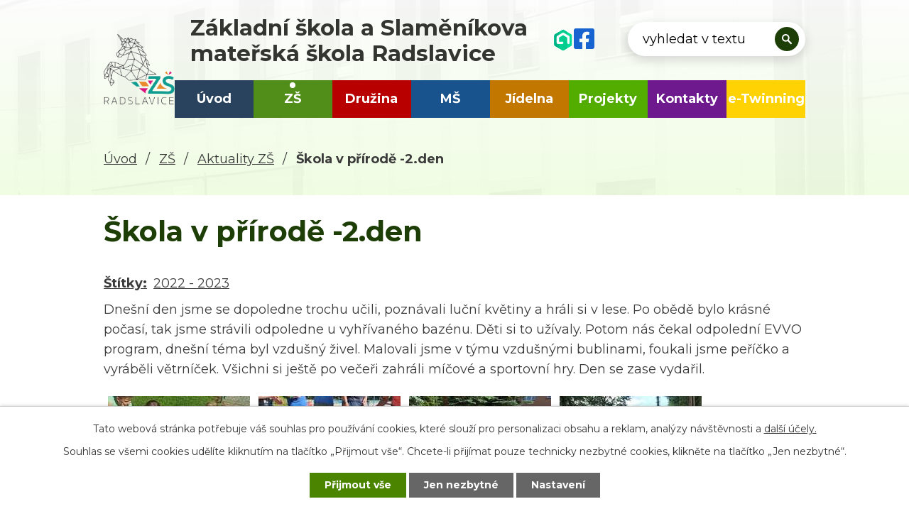

--- FILE ---
content_type: text/html; charset=utf-8
request_url: https://skola.radslavice.cz/aktuality-zs/skola-v-prirode-2den
body_size: 11041
content:
<!DOCTYPE html>
<html lang="cs" data-lang-system="cs">
	<head>



		<!--[if IE]><meta http-equiv="X-UA-Compatible" content="IE=EDGE"><![endif]-->
			<meta name="viewport" content="width=device-width, initial-scale=1, user-scalable=yes">
			<meta http-equiv="content-type" content="text/html; charset=utf-8" />
			<meta name="robots" content="index,follow" />
			<meta name="author" content="Antee s.r.o." />
			<meta name="description" content="Dnešní den jsme se dopoledne trochu učili, poznávali luční květiny a hráli si v lese. Po obědě bylo krásné počasí, tak jsme strávili odpoledne u vyhřívaného bazénu. Děti si to užívaly. Potom nás čekal odpolední EVVO program, dnešní téma byl vzdušný živel. Malovali jsme v týmu vzdušnými bublinami, foukali jsme peříčko a vyráběli větrníček. Všichni si ještě po večeři zahráli míčové a sportovní hry. Den se zase vydařil." />
			<meta name="keywords" content="škola, školka, ogranizace, školství, spolek, děti," />
			<meta name="viewport" content="width=device-width, initial-scale=1, user-scalable=yes" />
<title>Škola v přírodě -2.den | Základní škola a Slaměníkova mateřská škola Radslavice, příspěvková organizace</title>

		<link rel="stylesheet" type="text/css" href="https://cdn.antee.cz/jqueryui/1.8.20/css/smoothness/jquery-ui-1.8.20.custom.css?v=2" integrity="sha384-969tZdZyQm28oZBJc3HnOkX55bRgehf7P93uV7yHLjvpg/EMn7cdRjNDiJ3kYzs4" crossorigin="anonymous" />
		<link rel="stylesheet" type="text/css" href="/style.php?nid=SU1JVw==&amp;ver=1768399196" />
		<link rel="stylesheet" type="text/css" href="/css/libs.css?ver=1768399900" />
		<link rel="stylesheet" type="text/css" href="https://cdn.antee.cz/genericons/genericons/genericons.css?v=2" integrity="sha384-DVVni0eBddR2RAn0f3ykZjyh97AUIRF+05QPwYfLtPTLQu3B+ocaZm/JigaX0VKc" crossorigin="anonymous" />

		<script src="/js/jquery/jquery-3.0.0.min.js" ></script>
		<script src="/js/jquery/jquery-migrate-3.1.0.min.js" ></script>
		<script src="/js/jquery/jquery-ui.min.js" ></script>
		<script src="/js/jquery/jquery.ui.touch-punch.min.js" ></script>
		<script src="/js/libs.min.js?ver=1768399900" ></script>
		<script src="/js/ipo.min.js?ver=1768399889" ></script>
			<script src="/js/locales/cs.js?ver=1768399196" ></script>

			<script src='https://www.google.com/recaptcha/api.js?hl=cs&render=explicit' ></script>

		<link href="/aktuality-zs?action=atom" type="application/atom+xml" rel="alternate" title="Aktuality ZŠ">
		<link href="/aktuality-ms?action=atom" type="application/atom+xml" rel="alternate" title="Aktuality MŠ">
		<link href="/aktuality-sd?action=atom" type="application/atom+xml" rel="alternate" title="Aktuality ŠD">
		<link href="/dokumenty-zs?action=atom" type="application/atom+xml" rel="alternate" title="Dokumenty ZŠ">
		<link href="/tiskopisy?action=atom" type="application/atom+xml" rel="alternate" title="Tiskopisy">
		<link href="/aktuality-sj?action=atom" type="application/atom+xml" rel="alternate" title="Aktuality ŠJ">
		<link href="/tiskopisy-ms?action=atom" type="application/atom+xml" rel="alternate" title="Tiskopisy MŠ">
		<link href="/dokumenty-sd?action=atom" type="application/atom+xml" rel="alternate" title="Dokumenty ŠD">
		<link href="/dokumenty-ms?action=atom" type="application/atom+xml" rel="alternate" title="Dokumenty MŠ">
		<link href="/tiskopisy-sd?action=atom" type="application/atom+xml" rel="alternate" title="Tiskopisy ŠD">
		<link href="/dokumenty-sj?action=atom" type="application/atom+xml" rel="alternate" title="Dokumenty ŠJ">
		<link href="/inzerat-na-volne-pracovni-misto?action=atom" type="application/atom+xml" rel="alternate" title="Inzerát na volné pracovní místo">
		<link href="/cesta-k-uspechu-iii?action=atom" type="application/atom+xml" rel="alternate" title="Cesta k úspěchu III">
<link rel="preconnect" href="https://fonts.gstatic.com/" crossorigin>
<link href="https://fonts.googleapis.com/css2?family=Montserrat:wght@400;700&amp;display=fallback" rel="stylesheet">

<link href="/image.php?nid=6757&amp;oid=12584486" rel="icon" type="image/png">
<link rel="shortcut icon" href="/image.php?nid=6757&amp;oid=12584486">
<script>
ipo.api.live("body", function(el){
//přesun patičky
$(el).find("#ipocopyright").insertAfter("#ipocontainer");
//přidání třidy action-button
$(el).find(".backlink").addClass("action-button");
//přesun vyhledávání
$(el).find(".elasticSearchForm").appendTo(".header-fulltext");
});
//funkce pro zobrazování a skrývání vyhledávání
ipo.api.live(".header-fulltext > a", function(el){
var ikonaLupa = $(el).find(".ikona-lupa");
$(el).click(function(e) {
e.preventDefault();
$(this).toggleClass("search-active");
if($(this).hasClass("search-active")) {
$(ikonaLupa).text('X');
$(ikonaLupa).attr("title","Zavřít vyhledávání");
} else {
$(this).removeClass("search-active");
$(ikonaLupa).attr("title","Otevřít vyhledávání");
$(".elasticSearchForm input[type=text]").val("");
}
$(".elasticSearchForm").animate({height: "toggle"});
});
});
//zjištění počet položek submenu
ipo.api.live('#ipotopmenuwrapper ul.topmenulevel2', function(el) {
$(el).find("> li").each(function( index, es ) {
if(index == 9)
{
$(el).addClass("two-column");
}
});
});
//označení položek, které mají submenu
ipo.api.live('#ipotopmenu ul.topmenulevel1 li.topmenuitem1', function(el) {
var submenu = $(el).find("ul.topmenulevel2");
if ($(window).width() <= 1024){
if (submenu.length) {
$(el).addClass("hasSubmenu");
}
}
});
//wrapnutí spanu do poležek první úrovně
ipo.api.live('#ipotopmenu ul.topmenulevel1 li.topmenuitem1 > a', function(el) {
if ($(window).width() <= 1024) {
$(el).wrapInner("<span>");
}
});
//rozbaleni menu
$(function() {
if ($(window).width() <= 1024) {
$(".topmenulevel1 > li.hasSubmenu > a").click(function(e) {
$(this).toggleClass("see-more");
if($(this).hasClass("see-more")) {
$("ul.topmenulevel2").css("display","none");
$(this).next("ul.topmenulevel2").css("display","block");
$(".topmenulevel1 > li > a").removeClass("see-more");
$(this).addClass("see-more");
} else {
$(this).removeClass("see-more");
$(this).next("ul.topmenulevel2").css("display","none");
}
e.preventDefault();
});
}
});
</script>





<link rel="preload" href="/image.php?nid=6757&amp;oid=12584210" as="image">
	</head>

	<body id="page7782930" class="subpage7782930 subpage8047967"
			
			data-nid="6757"
			data-lid="CZ"
			data-oid="7782930"
			data-layout-pagewidth="1024"
			
			data-slideshow-timer="3"
			 data-ipo-article-id="772070" data-ipo-article-tags="2022 - 2023"
						
				
				data-layout="responsive" data-viewport_width_responsive="1024"
			>



							<div id="snippet-cookiesConfirmation-euCookiesSnp">			<div id="cookieChoiceInfo" class="cookie-choices-info template_1">
					<p>Tato webová stránka potřebuje váš souhlas pro používání cookies, které slouží pro personalizaci obsahu a reklam, analýzy návštěvnosti a 
						<a class="cookie-button more" href="https://navody.antee.cz/cookies" target="_blank">další účely.</a>
					</p>
					<p>
						Souhlas se všemi cookies udělíte kliknutím na tlačítko „Přijmout vše“. Chcete-li přijímat pouze technicky nezbytné cookies, klikněte na tlačítko „Jen nezbytné“.
					</p>
				<div class="buttons">
					<a class="cookie-button action-button ajax" id="cookieChoiceButton" rel=”nofollow” href="/aktuality-zs/skola-v-prirode-2den?do=cookiesConfirmation-acceptAll">Přijmout vše</a>
					<a class="cookie-button cookie-button--settings action-button ajax" rel=”nofollow” href="/aktuality-zs/skola-v-prirode-2den?do=cookiesConfirmation-onlyNecessary">Jen nezbytné</a>
					<a class="cookie-button cookie-button--settings action-button ajax" rel=”nofollow” href="/aktuality-zs/skola-v-prirode-2den?do=cookiesConfirmation-openSettings">Nastavení</a>
				</div>
			</div>
</div>				<div id="ipocontainer">

			<div class="menu-toggler">

				<span>Menu</span>
				<span class="genericon genericon-menu"></span>
			</div>

			<span id="back-to-top">

				<i class="fa fa-angle-up"></i>
			</span>

			<div id="ipoheader">

				<div class="header-inner__container">
	<div class="row header-inner flex-container layout-container">
		<div class="logo">
			<a title="Základní škola a Slaměníkova mateřská škola Radslavice" href="/" class="header-logo">
				<span class="logo-skoly">
					<br>
					<img src="/image.php?nid=6757&amp;oid=12584210" width="100" alt="Základní škola a Slaměníkova mateřská škola Radslavice">
				</span>
				<span class="nazev-skoly">
					<span>Základní škola a Slaměníkova</span>
					<span>mateřská škola Radslavice</span>
				</span>
			</a>
		</div>
		<div class="header-links flex-container">
			<a href="https://www.skolaonline.cz/prihlaseni/" target="_blank" title="Škola online" rel="noopener noreferrer">
				<img src="/file.php?nid=6757&amp;oid=12595347" width="138" height="37" alt="Škola online">
				<img src="/file.php?nid=6757&amp;oid=12595377" width="30" height="37" alt="Škola online">
			</a>
			<a title="Facebook" href="https://www.facebook.com/ZSRadslavice/?locale=cs_CZ" target="_blank" rel="noopener noreferrer">
<svg width="29" height="29" viewbox="0 0 29 29" fill="none" xmlns="http://www.w3.org/2000/svg"><path d="M25.9 0H3.1A3.1 3.1 0 0 0 0 3.1v22.8A3.1 3.1 0 0 0 3.1 29H12v-9.86H7.9V14.5H12v-3.54c0-4.02 2.4-6.24 6.07-6.24a25 25 0 0 1 3.59.31v3.95h-2.03c-1.99 0-2.61 1.24-2.61 2.5v3.02h4.45l-.71 4.64H17V29h8.88A3.1 3.1 0 0 0 29 25.9V3.1A3.1 3.1 0 0 0 25.9 0" fill="#1764D0"></path></svg>
<span>Facebook</span>
</a>
		</div>
		<div class="header-fulltext">
			<a href="#"><span title="Otevřít vyhledávání" class="ikona-lupa">Ikona</span></a>
		</div>
	</div>
	
</div>			</div>

			<div id="ipotopmenuwrapper">

				<div id="ipotopmenu">
<h4 class="hiddenMenu">Horní menu</h4>
<ul class="topmenulevel1"><li class="topmenuitem1 noborder" id="ipomenu7940918"><a href="/">Úvod</a></li><li class="topmenuitem1 active" id="ipomenu8047967"><a href="/zs">ZŠ</a><ul class="topmenulevel2"><li class="topmenuitem2 active" id="ipomenu7782930"><a href="/aktuality-zs">Aktuality ZŠ</a></li><li class="topmenuitem2" id="ipomenu1091723"><a href="/akce-skoly">Akce školy</a></li><li class="topmenuitem2" id="ipomenu3966309"><a href="/fotogalerie-zs">Fotogalerie ZŠ</a></li><li class="topmenuitem2" id="ipomenu1091726"><a href="/tr-sch-a-konzultacni-hodiny">Tř.sch.a konzultační hodiny</a></li><li class="topmenuitem2" id="ipomenu1091739"><a href="/tridy-zamestnanci">Třídy, zaměstnanci</a></li><li class="topmenuitem2" id="ipomenu1091753"><a href="/prazdniny">Prázdniny</a></li><li class="topmenuitem2" id="ipomenu1091746"><a href="/rozvrh-hodin">Rozvrh hodin</a></li><li class="topmenuitem2" id="ipomenu7989172"><a href="/uspechy-zaku-v-soutezich">Úspěchy žáků v soutěžích</a></li><li class="topmenuitem2" id="ipomenu7998789"><a href="/dokumenty-zs">Dokumenty ZŠ</a><ul class="topmenulevel3"><li class="topmenuitem3" id="ipomenu6214612"><a href="/gdpr">GDPR</a></li></ul></li><li class="topmenuitem2" id="ipomenu7999364"><a href="/tiskopisy">Tiskopisy</a></li><li class="topmenuitem2" id="ipomenu1231299"><a href="/prevence-rizikoveho-chovani">Prevence rizikového chování</a></li><li class="topmenuitem2" id="ipomenu1075738"><a href="/charakteristika-skoly">Charakteristika školy</a></li><li class="topmenuitem2" id="ipomenu1091745"><a href="/historie">Historie</a></li><li class="topmenuitem2" id="ipomenu7053649"><a href="/spzs">SRPŠ</a></li><li class="topmenuitem2" id="ipomenu8139793"><a href="/povinne-zverejnovane-informace">Povinně zveřejňované informace</a></li><li class="topmenuitem2" id="ipomenu8412479"><a href="/skolska-rada">Školská rada</a></li><li class="topmenuitem2" id="ipomenu8483442"><a href="/inzerat-na-volne-pracovni-misto">Inzerát na volné pracovní místo</a></li><li class="topmenuitem2" id="ipomenu12561099"><a href="/skolni-poradenske-pracoviste">Školní poradenské pracoviště</a></li></ul></li><li class="topmenuitem1" id="ipomenu8128230"><a href="/druzina">Družina</a><ul class="topmenulevel2"><li class="topmenuitem2" id="ipomenu7940944"><a href="/aktuality-sd">Aktuality ŠD</a></li><li class="topmenuitem2" id="ipomenu8063070"><a href="/dokumenty-sd">Dokumenty ŠD</a></li><li class="topmenuitem2" id="ipomenu8128063"><a href="/tiskopisy-sd">Tiskopisy ŠD</a></li><li class="topmenuitem2" id="ipomenu8128076"><a href="/zajmove-krouzky-sd">Zájmové kroužky ŠD</a></li><li class="topmenuitem2" id="ipomenu8048086"><a href="/akce-sd">Akce ŠD</a></li><li class="topmenuitem2" id="ipomenu6495563"><a href="/tydenni-plany">Týdenní plány ŠD</a></li><li class="topmenuitem2" id="ipomenu1575193"><a href="/rezim-sd">Režim ŠD</a></li></ul></li><li class="topmenuitem1" id="ipomenu8128232"><a href="/ms">MŠ</a><ul class="topmenulevel2"><li class="topmenuitem2" id="ipomenu7940943"><a href="/aktuality-ms">Aktuality MŠ</a></li><li class="topmenuitem2" id="ipomenu8128046"><a href="/dokumenty-ms">Dokumenty MŠ</a></li><li class="topmenuitem2" id="ipomenu8063069"><a href="/tiskopisy-ms">Tiskopisy MŠ</a></li><li class="topmenuitem2" id="ipomenu7135128"><a href="/fotogalerie-ms">Fotogalerie MŠ</a></li></ul></li><li class="topmenuitem1" id="ipomenu8047970"><a href="/jidelna">Jídelna</a><ul class="topmenulevel2"><li class="topmenuitem2" id="ipomenu1332880"><a href="/jidelnicek">Jídelníček</a></li><li class="topmenuitem2" id="ipomenu8128126"><a href="/dokumenty-sj">Dokumenty ŠJ</a></li><li class="topmenuitem2" id="ipomenu3617402"><a href="/publicita-vybaveni-kuchyne">Publicita Vybavení kuchyně</a></li><li class="topmenuitem2" id="ipomenu8060411"><a href="/aktuality-sj">Aktuality ŠJ</a></li></ul></li><li class="topmenuitem1" id="ipomenu8047971"><a href="/projekty">Projekty</a><ul class="topmenulevel2"><li class="topmenuitem2" id="ipomenu12313720"><a href="/nakup-vybaveni-jazykove-ucebny-a-modernizace-vybaveni-ucebny-vypocetni-techniky">Nákup vybavení jazykové učebny a modernizace vybavení učebny výpočetní techniky</a></li><li class="topmenuitem2" id="ipomenu2425754"><a href="/projekt-cesta-k-uspechu">Projekt: Cesta k úspěchu</a></li><li class="topmenuitem2" id="ipomenu8059180"><a href="/cesta-k-uspechu-ii">Cesta k úspěchu II</a></li><li class="topmenuitem2" id="ipomenu10446434"><a href="/cesta-k-uspechu-iv">Cesta k úspěchu IV</a></li><li class="topmenuitem2" id="ipomenu3617382"><a href="/publicita-rop-skola">Publicita ROP škola</a></li><li class="topmenuitem2" id="ipomenu3617390"><a href="/publicita-zatepleni-zs">Publicita Zateplení ZŠ</a></li><li class="topmenuitem2" id="ipomenu4283811"><a href="/publicita-rop-vybudovani-cyklostezky">Publicita ROP "Vybudování cyklostezky"</a></li><li class="topmenuitem2" id="ipomenu4444249"><a href="/publicita-projektu-vzdelavani-pedagogu-pomoci-tabletu">Publicita projektu Vzdělávání pedagogů pomocí tabletů</a></li><li class="topmenuitem2" id="ipomenu5305150"><a href="/ziskali-jsme-titul-zelena-skola">Získali jsme titul Zelená škola</a></li><li class="topmenuitem2" id="ipomenu5490668"><a href="/realizace-lokalnich-siti-materskych-skol-v-gramotnostech">Realizace lokálních sítí mateřských škol v gramotnostech</a></li><li class="topmenuitem2" id="ipomenu5509855"><a href="/metody-vyuky">Metody výuky</a><ul class="topmenulevel3"><li class="topmenuitem3" id="ipomenu5509856"><a href="/cesky-jazyk">Český jazyk</a></li><li class="topmenuitem3" id="ipomenu5509858"><a href="/anglicky-jazyk">Anglický jazyk</a></li><li class="topmenuitem3" id="ipomenu5509859"><a href="/matematika">Matematika</a></li><li class="topmenuitem3" id="ipomenu5509860"><a href="/prvouka-prirodoveda-vlastiveda">Prvouka, přírodověda, vlastivěda</a></li><li class="topmenuitem3" id="ipomenu5509863"><a href="/vv-hv-tv-pc">VV, HV, TV, PČ</a></li><li class="topmenuitem3" id="ipomenu5509865"><a href="/informatika">Informatika</a></li></ul></li><li class="topmenuitem2" id="ipomenu8001238"><a href="/ekoskola">Ekoškola</a><ul class="topmenulevel3"><li class="topmenuitem3" id="ipomenu7361605"><a href="/3-rocnik">3.ročník</a></li></ul></li><li class="topmenuitem2" id="ipomenu8495882"><a href="/cesta-k-uspechu-iii">Cesta k úspěchu III</a></li><li class="topmenuitem2" id="ipomenu10863952"><a href="/digitalizujeme-skolu">Digitalizujeme školu</a></li></ul></li><li class="topmenuitem1" id="ipomenu7940919"><a href="/kontakty">Kontakty</a></li><li class="topmenuitem1" id="ipomenu12313820"><a href="/zahranicni-spoluprace">e-Twinning</a><ul class="topmenulevel2"><li class="topmenuitem2" id="ipomenu12768841"><a href="/healthy-body-healthy-mind">Healthy Body, Healthy Mind</a></li><li class="topmenuitem2" id="ipomenu12768939"><a href="/learning-english-together">Learning English Together</a></li><li class="topmenuitem2" id="ipomenu12768944"><a href="/exploring-the-world-throught-taste">Exploring Cultures Through Taste</a></li><li class="topmenuitem2" id="ipomenu12768983"><a href="/science-detectives">Science Detectives</a></li><li class="topmenuitem2" id="ipomenu12769568"><a href="/junior-journalists">Junior Journalists</a></li><li class="topmenuitem2" id="ipomenu12989361"><a href="/our-christmas">Our Christmas</a></li></ul></li></ul>
					<div class="cleartop"></div>
				</div>
			</div>
			<div id="ipomain">
				<div class="elasticSearchForm elasticSearch-container" id="elasticSearch-form-8037513" >
	<h4 class="newsheader">Fulltextové vyhledávání</h4>
	<div class="newsbody">
<form action="/aktuality-zs/skola-v-prirode-2den?do=mainSection-elasticSearchForm-8037513-form-submit" method="post" id="frm-mainSection-elasticSearchForm-8037513-form">
<label hidden="" for="frmform-q">Fulltextové vyhledávání</label><input type="text" placeholder="Vyhledat v textu" autocomplete="off" name="q" id="frmform-q" value=""> 			<input type="submit" value="Hledat" class="action-button">
			<div class="elasticSearch-autocomplete"></div>
</form>
	</div>
</div>

<script >

	app.index.requireElasticSearchAutocomplete('frmform-q', "\/fulltextove-vyhledavani?do=autocomplete");
</script>

				<div id="ipomainframe">
					<div id="ipopage">
<div id="iponavigation">
	<h5 class="hiddenMenu">Drobečková navigace</h5>
	<p>
			<a href="/">Úvod</a> <span class="separator">&gt;</span>
			<a href="/zs">ZŠ</a> <span class="separator">&gt;</span>
			<a href="/aktuality-zs">Aktuality ZŠ</a> <span class="separator">&gt;</span>
			<span class="currentPage">Škola v přírodě -2.den</span>
	</p>

</div>
						<div class="ipopagetext">
							<div class="blog view-detail content">
								
								<h1>Škola v přírodě -2.den</h1>

<div id="snippet--flash"></div>
								
																	

<hr class="cleaner">


		<div class="tags table-row auto type-tags">
		<a class="box-by-content" href="/aktuality-zs/skola-v-prirode-2den?do=tagsRenderer-clearFilter" title="Ukázat vše">Štítky:</a>
		<ul>

			<li><a href="/aktuality-zs/skola-v-prirode-2den?tagsRenderer-tag=2022+-+2023&amp;do=tagsRenderer-filterTag" title="Filtrovat podle 2022 - 2023">2022 - 2023</a></li>
		</ul>
	</div>
	

<hr class="cleaner">

<div class="article">
	

	<div class="paragraph text clearfix">
<p>Dnešní den jsme se dopoledne trochu učili, poznávali luční květiny a hráli si v lese. Po obědě bylo krásné počasí, tak jsme strávili odpoledne u vyhřívaného bazénu. Děti si to užívaly. Potom nás čekal odpolední EVVO program, dnešní téma byl vzdušný živel. Malovali jsme v týmu vzdušnými bublinami, foukali jsme peříčko a vyráběli větrníček. Všichni si ještě po večeři zahráli míčové a sportovní hry. Den se zase vydařil.</p>	</div>
		
<div id="snippet--images"><div class="images clearfix">

																			<div class="image-wrapper" data-img="10107367" style="margin: 22.00px; padding: 6px;">
				<div class="image-inner-wrapper with-description">
			<div class="image-thumbnail" style="width: 200px; height: 200px;">
				<a class="image-detail" href="/image.php?nid=6757&amp;oid=10107367&amp;width=393" data-srcset="/image.php?nid=6757&amp;oid=10107367&amp;width=899 1600w, /image.php?nid=6757&amp;oid=10107367&amp;width=674 1200w, /image.php?nid=6757&amp;oid=10107367&amp;width=393 700w, /image.php?nid=6757&amp;oid=10107367&amp;width=169 300w" data-image-width="899" data-image-height="1600" data-caption="" target="_blank">
<img alt="" style="margin: -78px 0px;" loading="lazy" width="200" height="356" data-src="/image.php?nid=6757&amp;oid=10107367&amp;width=200&amp;height=356">
</a>
			</div>
									<div class="image-description" title="" style="width: 200px;">
					
			</div>
						</div>
	</div>
																		<div class="image-wrapper" data-img="10107364" style="margin: 22.00px; padding: 6px;">
				<div class="image-inner-wrapper with-description">
			<div class="image-thumbnail" style="width: 200px; height: 200px;">
				<a class="image-detail" href="/image.php?nid=6757&amp;oid=10107364&amp;width=393" data-srcset="/image.php?nid=6757&amp;oid=10107364&amp;width=899 1600w, /image.php?nid=6757&amp;oid=10107364&amp;width=674 1200w, /image.php?nid=6757&amp;oid=10107364&amp;width=393 700w, /image.php?nid=6757&amp;oid=10107364&amp;width=169 300w" data-image-width="899" data-image-height="1600" data-caption="" target="_blank">
<img alt="" style="margin: -78px 0px;" loading="lazy" width="200" height="356" data-src="/image.php?nid=6757&amp;oid=10107364&amp;width=200&amp;height=356">
</a>
			</div>
									<div class="image-description" title="" style="width: 200px;">
					
			</div>
						</div>
	</div>
																			<div class="image-wrapper" data-img="10107365" style="margin: 22.00px; padding: 6px;">
				<div class="image-inner-wrapper with-description">
			<div class="image-thumbnail" style="width: 200px; height: 200px;">
				<a class="image-detail" href="/image.php?nid=6757&amp;oid=10107365&amp;width=700" data-srcset="/image.php?nid=6757&amp;oid=10107365&amp;width=1024 1600w, /image.php?nid=6757&amp;oid=10107365&amp;width=1024 1200w, /image.php?nid=6757&amp;oid=10107365&amp;width=700 700w, /image.php?nid=6757&amp;oid=10107365&amp;width=300 300w" data-image-width="1024" data-image-height="768" data-caption="" target="_blank">
<img alt="" style="margin: 0px -34px;" loading="lazy" width="267" height="200" data-src="/image.php?nid=6757&amp;oid=10107365&amp;width=267&amp;height=200">
</a>
			</div>
									<div class="image-description" title="" style="width: 200px;">
					
			</div>
						</div>
	</div>
																		<div class="image-wrapper" data-img="10107366" style="margin: 22.00px; padding: 6px;">
				<div class="image-inner-wrapper with-description">
			<div class="image-thumbnail" style="width: 200px; height: 200px;">
				<a class="image-detail" href="/image.php?nid=6757&amp;oid=10107366&amp;width=393" data-srcset="/image.php?nid=6757&amp;oid=10107366&amp;width=899 1600w, /image.php?nid=6757&amp;oid=10107366&amp;width=674 1200w, /image.php?nid=6757&amp;oid=10107366&amp;width=393 700w, /image.php?nid=6757&amp;oid=10107366&amp;width=169 300w" data-image-width="899" data-image-height="1600" data-caption="" target="_blank">
<img alt="" style="margin: -78px 0px;" loading="lazy" width="200" height="356" data-src="/image.php?nid=6757&amp;oid=10107366&amp;width=200&amp;height=356">
</a>
			</div>
									<div class="image-description" title="" style="width: 200px;">
					
			</div>
						</div>
	</div>
																			<div class="image-wrapper" data-img="10107368" style="margin: 22.00px; padding: 6px;">
				<div class="image-inner-wrapper with-description">
			<div class="image-thumbnail" style="width: 200px; height: 200px;">
				<a class="image-detail" href="/image.php?nid=6757&amp;oid=10107368&amp;width=700" data-srcset="/image.php?nid=6757&amp;oid=10107368&amp;width=1024 1600w, /image.php?nid=6757&amp;oid=10107368&amp;width=1024 1200w, /image.php?nid=6757&amp;oid=10107368&amp;width=700 700w, /image.php?nid=6757&amp;oid=10107368&amp;width=300 300w" data-image-width="1024" data-image-height="768" data-caption="" target="_blank">
<img alt="" style="margin: 0px -34px;" loading="lazy" width="267" height="200" data-src="/image.php?nid=6757&amp;oid=10107368&amp;width=267&amp;height=200">
</a>
			</div>
									<div class="image-description" title="" style="width: 200px;">
					
			</div>
						</div>
	</div>
																			<div class="image-wrapper" data-img="10107369" style="margin: 22.00px; padding: 6px;">
				<div class="image-inner-wrapper with-description">
			<div class="image-thumbnail" style="width: 200px; height: 200px;">
				<a class="image-detail" href="/image.php?nid=6757&amp;oid=10107369&amp;width=700" data-srcset="/image.php?nid=6757&amp;oid=10107369&amp;width=1600 1600w, /image.php?nid=6757&amp;oid=10107369&amp;width=1200 1200w, /image.php?nid=6757&amp;oid=10107369&amp;width=700 700w, /image.php?nid=6757&amp;oid=10107369&amp;width=300 300w" data-image-width="1600" data-image-height="1200" data-caption="" target="_blank">
<img alt="" style="margin: 0px -34px;" loading="lazy" width="267" height="200" data-src="/image.php?nid=6757&amp;oid=10107369&amp;width=267&amp;height=200">
</a>
			</div>
									<div class="image-description" title="" style="width: 200px;">
					
			</div>
						</div>
	</div>
																			<div class="image-wrapper" data-img="10107370" style="margin: 22.00px; padding: 6px;">
				<div class="image-inner-wrapper with-description">
			<div class="image-thumbnail" style="width: 200px; height: 200px;">
				<a class="image-detail" href="/image.php?nid=6757&amp;oid=10107370&amp;width=700" data-srcset="/image.php?nid=6757&amp;oid=10107370&amp;width=1024 1600w, /image.php?nid=6757&amp;oid=10107370&amp;width=1024 1200w, /image.php?nid=6757&amp;oid=10107370&amp;width=700 700w, /image.php?nid=6757&amp;oid=10107370&amp;width=300 300w" data-image-width="1024" data-image-height="768" data-caption="" target="_blank">
<img alt="" style="margin: 0px -34px;" loading="lazy" width="267" height="200" data-src="/image.php?nid=6757&amp;oid=10107370&amp;width=267&amp;height=200">
</a>
			</div>
									<div class="image-description" title="" style="width: 200px;">
					
			</div>
						</div>
	</div>
																			<div class="image-wrapper" data-img="10107371" style="margin: 22.00px; padding: 6px;">
				<div class="image-inner-wrapper with-description">
			<div class="image-thumbnail" style="width: 200px; height: 200px;">
				<a class="image-detail" href="/image.php?nid=6757&amp;oid=10107371&amp;width=700" data-srcset="/image.php?nid=6757&amp;oid=10107371&amp;width=1024 1600w, /image.php?nid=6757&amp;oid=10107371&amp;width=1024 1200w, /image.php?nid=6757&amp;oid=10107371&amp;width=700 700w, /image.php?nid=6757&amp;oid=10107371&amp;width=300 300w" data-image-width="1024" data-image-height="768" data-caption="" target="_blank">
<img alt="" style="margin: 0px -34px;" loading="lazy" width="267" height="200" data-src="/image.php?nid=6757&amp;oid=10107371&amp;width=267&amp;height=200">
</a>
			</div>
									<div class="image-description" title="" style="width: 200px;">
					
			</div>
						</div>
	</div>
																		<div class="image-wrapper" data-img="10107372" style="margin: 22.00px; padding: 6px;">
				<div class="image-inner-wrapper with-description">
			<div class="image-thumbnail" style="width: 200px; height: 200px;">
				<a class="image-detail" href="/image.php?nid=6757&amp;oid=10107372&amp;width=393" data-srcset="/image.php?nid=6757&amp;oid=10107372&amp;width=899 1600w, /image.php?nid=6757&amp;oid=10107372&amp;width=674 1200w, /image.php?nid=6757&amp;oid=10107372&amp;width=393 700w, /image.php?nid=6757&amp;oid=10107372&amp;width=169 300w" data-image-width="899" data-image-height="1600" data-caption="" target="_blank">
<img alt="" style="margin: -78px 0px;" loading="lazy" width="200" height="356" data-src="/image.php?nid=6757&amp;oid=10107372&amp;width=200&amp;height=356">
</a>
			</div>
									<div class="image-description" title="" style="width: 200px;">
					
			</div>
						</div>
	</div>
																			<div class="image-wrapper" data-img="10107373" style="margin: 22.00px; padding: 6px;">
				<div class="image-inner-wrapper with-description">
			<div class="image-thumbnail" style="width: 200px; height: 200px;">
				<a class="image-detail" href="/image.php?nid=6757&amp;oid=10107373&amp;width=700" data-srcset="/image.php?nid=6757&amp;oid=10107373&amp;width=1600 1600w, /image.php?nid=6757&amp;oid=10107373&amp;width=1200 1200w, /image.php?nid=6757&amp;oid=10107373&amp;width=700 700w, /image.php?nid=6757&amp;oid=10107373&amp;width=300 300w" data-image-width="1600" data-image-height="1200" data-caption="" target="_blank">
<img alt="" style="margin: 0px -34px;" loading="lazy" width="267" height="200" data-src="/image.php?nid=6757&amp;oid=10107373&amp;width=267&amp;height=200">
</a>
			</div>
									<div class="image-description" title="" style="width: 200px;">
					
			</div>
						</div>
	</div>
																			<div class="image-wrapper" data-img="10107375" style="margin: 22.00px; padding: 6px;">
				<div class="image-inner-wrapper with-description">
			<div class="image-thumbnail" style="width: 200px; height: 200px;">
				<a class="image-detail" href="/image.php?nid=6757&amp;oid=10107375&amp;width=700" data-srcset="/image.php?nid=6757&amp;oid=10107375&amp;width=1600 1600w, /image.php?nid=6757&amp;oid=10107375&amp;width=1200 1200w, /image.php?nid=6757&amp;oid=10107375&amp;width=700 700w, /image.php?nid=6757&amp;oid=10107375&amp;width=300 300w" data-image-width="1600" data-image-height="1200" data-caption="" target="_blank">
<img alt="" style="margin: 0px -34px;" loading="lazy" width="267" height="200" data-src="/image.php?nid=6757&amp;oid=10107375&amp;width=267&amp;height=200">
</a>
			</div>
									<div class="image-description" title="" style="width: 200px;">
					
			</div>
						</div>
	</div>
																			<div class="image-wrapper" data-img="10107376" style="margin: 22.00px; padding: 6px;">
				<div class="image-inner-wrapper with-description">
			<div class="image-thumbnail" style="width: 200px; height: 200px;">
				<a class="image-detail" href="/image.php?nid=6757&amp;oid=10107376&amp;width=700" data-srcset="/image.php?nid=6757&amp;oid=10107376&amp;width=1600 1600w, /image.php?nid=6757&amp;oid=10107376&amp;width=1200 1200w, /image.php?nid=6757&amp;oid=10107376&amp;width=700 700w, /image.php?nid=6757&amp;oid=10107376&amp;width=300 300w" data-image-width="1600" data-image-height="1200" data-caption="" target="_blank">
<img alt="" style="margin: 0px -34px;" loading="lazy" width="267" height="200" data-src="/image.php?nid=6757&amp;oid=10107376&amp;width=267&amp;height=200">
</a>
			</div>
									<div class="image-description" title="" style="width: 200px;">
					
			</div>
						</div>
	</div>
																			<div class="image-wrapper" data-img="10107377" style="margin: 22.00px; padding: 6px;">
				<div class="image-inner-wrapper with-description">
			<div class="image-thumbnail" style="width: 200px; height: 200px;">
				<a class="image-detail" href="/image.php?nid=6757&amp;oid=10107377&amp;width=700" data-srcset="/image.php?nid=6757&amp;oid=10107377&amp;width=1600 1600w, /image.php?nid=6757&amp;oid=10107377&amp;width=1200 1200w, /image.php?nid=6757&amp;oid=10107377&amp;width=700 700w, /image.php?nid=6757&amp;oid=10107377&amp;width=300 300w" data-image-width="1600" data-image-height="1200" data-caption="" target="_blank">
<img alt="" style="margin: 0px -34px;" loading="lazy" width="267" height="200" data-src="/image.php?nid=6757&amp;oid=10107377&amp;width=267&amp;height=200">
</a>
			</div>
									<div class="image-description" title="" style="width: 200px;">
					
			</div>
						</div>
	</div>
																			<div class="image-wrapper" data-img="10107378" style="margin: 22.00px; padding: 6px;">
				<div class="image-inner-wrapper with-description">
			<div class="image-thumbnail" style="width: 200px; height: 200px;">
				<a class="image-detail" href="/image.php?nid=6757&amp;oid=10107378&amp;width=700" data-srcset="/image.php?nid=6757&amp;oid=10107378&amp;width=1600 1600w, /image.php?nid=6757&amp;oid=10107378&amp;width=1200 1200w, /image.php?nid=6757&amp;oid=10107378&amp;width=700 700w, /image.php?nid=6757&amp;oid=10107378&amp;width=300 300w" data-image-width="1600" data-image-height="899" data-caption="" target="_blank">
<img alt="" style="margin: 0px -78px;" loading="lazy" width="356" height="200" data-src="/image.php?nid=6757&amp;oid=10107378&amp;width=356&amp;height=200">
</a>
			</div>
									<div class="image-description" title="" style="width: 200px;">
					
			</div>
						</div>
	</div>
		<hr class="cleaner">
</div>
</div>


<div id="snippet--uploader"></div>			<div class="article-footer">
													<div class="published"><span>Publikováno:</span> 13. 6. 2023 21:47</div>

					</div>
	
</div>

<hr class="cleaner">
<div class="content-paginator clearfix">
	<span class="linkprev">
		<a href="/aktuality-zs/skola-v-prirode-3den">

			<span class="linkprev-chevron">
				<i class="fa fa-angle-left"></i>
			</span>
			<span class="linkprev-text">
				<span class="linkprev-title">Škola v přírodě -3…</span>
				<span class="linkprev-date">Publikováno: 14. 6. 2023 20:34</span>
			</span>
		</a>
	</span>
	<span class="linkback">
		<a href='/aktuality-zs'>
			<span class="linkback-chevron">
				<i class="fa fa-undo"></i>
			</span>
			<span class="linkback-text">
				<span>Zpět na přehled</span>
			</span>
		</a>
	</span>
	<span class="linknext">
		<a href="/aktuality-zs/skola-v-prirode-1den">

			<span class="linknext-chevron">
				<i class="fa fa-angle-right"></i>
			</span>
			<span class="linknext-text">
				<span class="linknext-title">Škola v přírodě - 1…</span>
				<span class="linknext-date">Publikováno: 12. 6. 2023 22:13</span>
			</span>
		</a>
	</span>
</div>

		
															</div>
						</div>
					</div>


					

					

					<div class="hrclear"></div>
					<div id="ipocopyright">
<div class="copyright">
	<div class="row copyright__inner layout-container">
	<h2>Základní škola a Slaměníkova mateřská škola Radslavice <span>příspěvková organizace</span></h2>
	<div class="copy-info flex-container">
		<div class="copy-zs">
			<h3>Základní škola</h3>
			<p>
				Školní 5,<br>
				751 11 Radslavice
			</p>
			<p><a href="tel:+420731714661">+420 731 714 661</a></p>
			<p><a href="mailto:skola@radslavice.cz">skola@radslavice.cz</a></p>
		</div>
		<div class="copy-ms">
			<h3>Mateřská škola</h3>
			<p>
				Školní 111,<br>
				751 11 Radslavice
			</p>
			<p><a href="tel:+420778722331">+420 778 722 331</a></p>
			<p><a href="mailto:skolka@radslavice.cz">skolka@radslavice.cz</a></p>
		</div>
		<div class="copy-sd__sj">
			<div>
				<h3>Školní družina</h3>
				<p><a href="tel:+420778722332">+420 778 722 332</a></p>
			</div>
			<div>
				<h3>Školní jídelna</h3>
				<p><a href="tel:+420607199986">+420 607 199 986</a></p>
				<p><a href="mailto:jidelna@radslavice.cz">jidelna@radslavice.cz</a></p>
			</div>
		</div>
	</div>
	<div class="copy-mapa__loga flex-container">
		<div class="copy-mapa">
			<a title="Zobrazit všechny kontakty" href="/kontakty">
				<span class="action-button">Všechny kontakty</span>
				<span class="mapa-image"><img src="/image.php?nid=6757&amp;oid=8037201&amp;width=452" width="452" alt="Mapa"></span>
			</a>
		</div>
		<div class="copy-loga flex-container">
			<a href="#" target="_blank" rel="noopener noreferrer">
				<img src="/image.php?nid=6757&amp;oid=8037206&amp;width=178" width="178" alt="ROP">
			</a>
			<a href="#" target="_blank" rel="noopener noreferrer">
				<img src="/image.php?nid=6757&amp;oid=8037209&amp;width=154" width="154" alt="Úspory">
			</a>
			<a href="#" target="_blank" rel="noopener noreferrer">
				<img src="/image.php?nid=6757&amp;oid=8037202&amp;width=69" width="69" alt="Ovoce do škol">
			</a>
			<a href="#" target="_blank" rel="noopener noreferrer">
				<img src="/image.php?nid=6757&amp;oid=8037189&amp;width=144" width="144" alt="Vybavení">
			</a>
			<a href="#" target="_blank" rel="noopener noreferrer">
				<img src="/image.php?nid=6757&amp;oid=8037205&amp;width=178" width="178" alt="ROP">
			</a>
		</div>
	</div>
</div>
<div class="row antee">
	© 2026 Škola Radslavice, <a href="mailto:skola@radslavice.cz">Kontaktovat webmastera</a>, <span id="links"><a href="/prohlaseni-o-pristupnosti">Prohlášení o přístupnosti</a></span><br>ANTEE s.r.o. - <a href="https://www.antee.cz" rel="nofollow">Tvorba webových stránek</a>, Redakční systém IPO
</div>
</div>
					</div>
					<div id="ipostatistics">
					</div>

					<div id="ipofooter">
						
					</div>
				</div>
			</div>
		</div>
	</body>
</html>


--- FILE ---
content_type: text/css;charset=utf-8
request_url: https://skola.radslavice.cz/style.php?nid=SU1JVw==&ver=1768399196
body_size: 38843
content:
/**
 * User defined IPO styles.
 */

/*** Default IPO styles *******************************************************/
html, body {
	font-family: 'Trebuchet MS', Helvetica, sans-serif;
	font-size: 12px;
	color: #3b3b3b;
	margin: 0;
	padding: 0;
	text-align: center;
	-ms-text-size-adjust: 100%;
	-webkit-text-size-adjust: 100%;
	text-size-adjust: 100%;
	background-color: transparent; background-image: none;
}
.top {
	padding: 5px 20px 0 20px;
	font-size: 2.6em;
	font-weight:bold;
	font-style: italic;
	display: block;
	text-decoration: none;
	min-height: 50px;
	-webkit-box-sizing: border-box;
	-moz-box-sizing: border-box;
	box-sizing: border-box;
	color: #3b3b3b;
}
.hiddenMenu {
	position:absolute;
	left:-1000px;
	top:auto;
	width:1px;
	height:1px;
	overflow:hidden;
}
.linkback, .linknext, .linkprev {
	font-size: 1.25em;
	display: inline-block;
}
.linknext, .linkprev {
	width: 33%;
	min-height: 1em;
	margin: 0 2%;
}
.linknext {
	float: right;
	text-align: right;
}
.linkprev {
	float: left;
	text-align: left;
}
.linkback {
	width: 26%;
	float: left;
}
.linknext a, .linkprev a, .linkback a {
	text-decoration: none;
	display: inline-block;
}
.linknext a:hover .linknext-chevron {
	right: -10px;
}
.linkprev a:hover .linkprev-chevron {
	left: -10px;
}
.linkback a:hover .linkback-chevron .fa-undo {
	-ms-transform: rotate(-45deg);
	-webkit-transform: rotate(-45deg);
	-moz-transform: rotate(-45deg);
	-o-transform: rotate(-45deg);
	transform: rotate(-45deg);
}
.linknext-title, .linkprev-title, .linknext-text, .linkprev-text, .linkback-text {
	display: inline-block;
}
.linknext-chevron, .linknext-title, .linknext-text, .linkback-text {
	float: right;
}
.linkback-chevron, .linkprev-chevron, .linkprev-text, .linkprev-title {
	float: left;
}
.linknext-text span:first-child, .linkprev-text span:first-child, .linkback-text span {
	text-decoration: underline;
}
.linknext a:hover > .linknext-text span:first-child, .linkprev a:hover > .linkprev-text span:first-child, .linkback:hover .linkback-text span {
	text-decoration: none;
}
.linknext > a > span:first-child {
	margin-left: 10px;
}
.linkprev > a > span:first-child {
	margin-right: 10px;
}
.linknext-chevron, .linkprev-chevron {
	font-size: 1.9em;
	display: inline-block;
	position: relative;
	line-height: 0.75em;
}
.linkback-chevron {
	display: inline-block;
	position: relative;
}
.linkprev-chevron .fa-angle-left,
.linknext-chevron .fa-angle-right{
	font-size: 1.1em;
	line-height: 1em;
}
.linknext-date {
	font-size: 0.65em;
	float: right;
	clear: right;
}
.linkprev-date {
	font-size: 0.65em;
	float: left;
	clear: left;
}
.linkback, .linkprev-title, .linknext-title {
	line-height: 1.2em;
}
.linkback .fa-undo {
	font-size: 1em;
	margin-left: -1.14em;
	transition: all 0.07s ease 0s;
	color: #3b3b3b;
}
.linkback a {
	vertical-align: top;
}
a.nolink {
	text-decoration: underline;
	cursor: default;
}
	color:  #1e3e08;
}
#ipopage .blog .content-paginator {
	margin: 3em auto;
}
.copyright {
	padding: 0 15px;
	font-size: 0.75em;
	font-weight: normal;
}
#ipoheader a {
	text-decoration: none;
}
.iporighttext a:hover, .ipolefttext a:hover {
	text-decoration: none;
}
iframe {
	border: none;
}
a {
	word-wrap: break-word;
	-ms-hyphens: auto;
	hyphens: auto;
}
:focus {
	outline: 0;
}
body.using-keyboard :focus {
	outline: 2px solid currentColor;
}

/*** Mess ***/
.button {
	background-color: #1e3e08;
	border: 1px solid #ffffff;
	width: 100px;
	font-weight: bold;
	color: #ffffff;
}
.button2 {
	background-color: #1e3e08;
	border: 1px solid #ffffff;
	font-weight: bold;
	color: #ffffff;
}
.button3 {
	background-color: #1e3e08;
	border: 1px solid #ffffff;
	color: #ffffff;
	font-size: 0.75em;
	font-weight: normal;
}
.item {
	color: #000000;
	background-color: #EEEEEE;
}
.tabtitle {
	color: #FFFFFF;
	background-color:
	#979797;
	font-weight: bold;
}
.tabtitleno {
	color: #FFFFFF;
	background-color: #979797;
	font-weight: bold;
}
.itemhand, .itemhand:link {
	color: #000000;
	background-color: #EEEEEE;
	text-decoration: none;
	cursor: pointer;
}
.itemhand td:hover, .itemhand:hover {
	color: #000000;
	background-color: #DCDCDC;
	text-decoration: none;
	cursor: pointer;
}
.itemhand td textarea:hover {
	cursor: pointer;
	background-color: #DCDCDC;
}
.itemvalue {
	color: #000000;
	background-color: #FFCFCF;
}
.hidden {
	display: none !important;
}
.noprint {
	display: block;
}
.printonly {
	display: none;
}
.component-container table {
	width: 100%;
	border: 0;
}
.spacer5 {
	height: 5px;
}
/*** Layout *******************************************************************/
#ipocontainer, #ipomain, #ipomainframe, #ipotopmenuwrapper, #ipofooter {
	width: 1024px;
}
#ipocontainer {
	position: relative;
	color: #3b3b3b;
	margin: 0 auto;
	padding: 0;
	text-align: left;
	background-color: transparent;
}
#ipoheader img, #ipoheader object, #ipofooter img {
	vertical-align: top;
}
#ipoheader {
	width: 100%;
	min-height: 50px;
	color: #3b3b3b;
	background-color: transparent;
	position: relative;
}
#ipomain {
	position: relative;
	background-color: transparent; background-image: none;
}
#ipoleftblock, #ipopage, #iporightblock {
	display: inline;
}
#ipopage {
	width: 1024px;
	margin-left: 0px;
	float: left;
	padding: 0;
	color: #3b3b3b;
	overflow: visible;
	position: relative;
}
#ipopage, #iporightblock, #ipoleftblock, .ipopagetext {
	min-height: 500px;
}
#iporightblock {
	width: 0px;
	float: left;
	padding: 0;
}
#ipoleftblock {
	width: 0px;
	margin-left: -1024px;
	float: left;
	padding: 0;
}
#ipoleftblockin {
	width: 0px;
	margin: 20px 0;
	padding: 0;
}
.ipopagetext {
	padding: 5px 0px 10px 0px;
}
/*** #iponavigation ***/
#iponavigation p {
	padding: 5px 0px 0px 0px;
	margin: 0px;
}
#iponavigation a {
	color: #3b3b3b;
}
#iponavigation a:visited {
	color: #3b3b3b;
}
#iponavigation a:hover {
	color: #1e3e08;
	text-decoration: none;
}
/*** #ipocopyright & #ipofooter ***/
#ipocopyright {
	padding: 10px 0px 10px 0px;
	color: #3b3b3b;
	font-weight: normal;
	text-align: center;
	clear: both;
}
#ipocopyright a {
	color: #3b3b3b;
	text-decoration: underline;
}
#ipocopyright a:hover {
	color: #3b3b3b;
	text-decoration: none;
}
#ipofooter {
	clear: both;
	min-height: 10px;
	background-color: transparent;
	color: #3b3b3b;
}
/*** #ipomenu ***/
#ipomenu {
	margin: 0px 0px 20px 0px;
}
#ipomenu ul, #ipomenu ul li {
	width: 0px;
}
#ipomenu ul {
	margin: 0;
	padding: 0;
	list-style-type: none;
	float: left;
	background-color: transparent; background-image: none;
}
#ipomenu li {
	margin: 0;
	padding: 0;
	display: block;
	float: left;
	position: relative;
}
#ipomenu a {
	text-align: left;
	font-weight: bold;
	float: none;
	display: block;
	color: #ffffff;
}
#ipomenu li ul {
	visibility: hidden;
	position: absolute;
	z-index: 10;
}
#ipomenu li ul li {
	display: block;
	float: none;
	position: relative;
}
#ipomenu li ul li:hover {
	position: relative;
}
/* simulate child selector for IE */
#ipomenu li:hover ul,
#ipomenu li:hover li:hover ul,
#ipomenu li:hover li:hover li:hover ul,
#ipomenu li:hover li:hover li:hover li:hover ul,
#ipomenu li:hover li:hover li:hover li:hover li:hover ul {
	visibility: visible;
}
#ipomenu li:hover li ul,
#ipomenu li:hover li:hover li ul,
#ipomenu li:hover li:hover li:hover li ul,
#ipomenu li:hover li:hover li:hover li:hover li ul,
#ipomenu li:hover li:hover li:hover li:hover li:hover li ul {
	visibility: hidden;
}
#ipomenu ul li {
	margin: 0 0 1px 0;
	padding: 0;
}
#ipomenu ul li a {
	padding: 5px 5px;
	margin: 0;
	text-decoration: none;
	display: block;
	height: 100%;
	color: #ffffff;
	background-color: transparent; background-image: none;
}
#ipomenu ul li a:hover {
	color: #ffffff;
	background-color: #1e3e08; background-image: none;
}
#ipomenu ul li a.nolink:hover {
	cursor: text;
	color: #ffffff;
	background-color: transparent;
}
#ipomenu ul li.submenu1 ul {
	width: 182px;
	left: 0px;
	margin: 0;
	padding: 0;
	top: 0;
	background-color: #ffffff;
	background-image: none;
	border-top: 1px solid #ffffff;
	border-bottom: 1px solid #ffffff;
}
#ipomenu ul li.submenu1 ul li {
	width: 180px;
	display: block;
	padding: 0;
	margin: 0 0 1px 0;
	border-left: 1px solid #ffffff;
	border-right: 1px solid #ffffff;
	float: left;
}
#ipomenu ul li.submenu1 ul li a {
	padding: 5px 5px;
	display: block;
	margin: 0px;
	color: #ffffff;
	background-color: #ffffff;
	font-weight: bold;
	text-align: left;
	background-image: none;
}
#ipomenu ul li.submenu1 ul li a:hover {
	color: #ffffff;
	background-color: #1e3e08;
	background-image: none;
}
#ipomenu ul li.submenu1 ul li a.nolink:hover {
	cursor: text;
	color: #ffffff;
	background-color: #ffffff;
}
#ipomenu ul li.submenu2 ul, #ipomenu ul li.submenu3 ul, #ipomenu ul li.submenu4 ul, #ipomenu ul li.submenu5 ul {
	width: 180px;
	left: 180px;
	margin: 0;
	padding: 0;
	top: 0;
	background-color: #ffffff;
}
/*** #ipotopmenu ***/
#ipotopmenuwrapper {
	padding: 0;
	margin: 0;
	background-color: transparent; background-image: none;
}
#ipotopmenu {
	padding: 0;
	margin: 0;
}
#ipotopmenu a {
	text-decoration: none;
	color: #ffffff;
	display: block;
	text-align: left;
}
#ipotopmenu ul, #ipotopmenu li {
	list-style-type: none;
	margin: 0;
	padding: 0;
}
#ipotopmenu ul.topmenulevel1 li.topmenuitem1,
#ipotopmenu ul.topmenulevel1 li.noborder {
	height: 23px !important;
	line-height: 23px;
	float: left;
	position: relative;
	font-weight: bold;
	border-left: 1px solid #ffffff;
	z-index: 99;
}
#ipotopmenu ul.topmenulevel1 li.topmenuitem1 a,
#ipotopmenu ul.topmenulevel1 li.noborder a {
	padding: 0 5px;
	background-color: transparent; background-image: none;
}
#ipotopmenu ul.topmenulevel1 li.noborder {
	border: none;
}
#ipotopmenu ul.topmenulevel2,
#ipotopmenu ul.topmenulevel3,
#ipotopmenu ul.topmenulevel4,
#ipotopmenu ul.topmenulevel5,
#ipotopmenu ul.topmenulevel6 {
	top: 23px;
	width: 180px;
	padding: 0 5px;
	position: absolute;
	line-height: 100%;
	left: -1px;
	background: #ffffff;
	visibility: hidden;
	border: 1px solid #ffffff;
	border-top: none;
	z-index: 100;
}
#ipotopmenu ul.topmenulevel3, #ipotopmenu ul.topmenulevel4, #ipotopmenu ul.topmenulevel5, #ipotopmenu ul.topmenulevel6 {
	left: 190px;
	top: -1px;
}
#ipotopmenu ul.topmenulevel2 li.topmenuitem2,
#ipotopmenu ul.topmenulevel3 li.topmenuitem3,
#ipotopmenu ul.topmenulevel4 li.topmenuitem4,
#ipotopmenu ul.topmenulevel5 li.topmenuitem5,
#ipotopmenu ul.topmenulevel6 li.topmenuitem6 {
	margin: 1px -5px 0 -5px;
	font-weight: bold;
	text-align: left;
	padding: 0;
	background-color: #ffffff;
	line-height: 1.2em;
	position: relative;
}
#ipotopmenu ul.topmenulevel2 li.topmenuitem2 a,
#ipotopmenu ul.topmenulevel3 li.topmenuitem3 a,
#ipotopmenu ul.topmenulevel4 li.topmenuitem4 a,
#ipotopmenu ul.topmenulevel5 li.topmenuitem5 a,
#ipotopmenu ul.topmenulevel6 li.topmenuitem6 a {
	font-weight: bold;
	text-align: left;
	padding: 4px 2px 4px 5px;
	line-height: 1.2em;
	height: 100%;
	background-image: none;
}
#ipotopmenu ul.topmenulevel1 li.topmenuitem1 a:hover {
	color: #ffffff;
	background-color: #1e3e08; background-image: none;
}
#ipotopmenu ul.topmenulevel2 li.topmenuitem2 a:hover,
#ipotopmenu ul.topmenulevel3 li.topmenuitem3 a:hover,
#ipotopmenu ul.topmenulevel4 li.topmenuitem4 a:hover,
#ipotopmenu ul.topmenulevel5 li.topmenuitem5 a:hover,
#ipotopmenu ul.topmenulevel6 li.topmenuitem6 a:hover {
	color: #ffffff;
	background-color: #1e3e08;
	background-image: none;
}
#ipotopmenu ul.topmenulevel1 li.topmenuitem1 a.nolink:hover,
#ipotopmenu ul.topmenulevel2 li.topmenuitem2 a.nolink:hover,
#ipotopmenu ul.topmenulevel3 li.topmenuitem3 a.nolink:hover,
#ipotopmenu ul.topmenulevel4 li.topmenuitem4 a.nolink:hover,
#ipotopmenu ul.topmenulevel5 li.topmenuitem5 a.nolink:hover,
#ipotopmenu ul.topmenulevel6 li.topmenuitem6 a.nolink:hover {
	cursor: text;
	color: #ffffff;
	background-color: #ffffff;
}
#ipotopmenu ul.topmenulevel1 li.topmenuitem1:hover ul.topmenulevel2,
#ipotopmenu ul.topmenulevel2 li.topmenuitem2:hover ul.topmenulevel3,
#ipotopmenu ul.topmenulevel3 li.topmenuitem3:hover ul.topmenulevel4,
#ipotopmenu ul.topmenulevel4 li.topmenuitem4:hover ul.topmenulevel5,
#ipotopmenu ul.topmenulevel5 li.topmenuitem5:hover ul.topmenulevel6 {
	visibility: visible;
}
/*** .newsheader & .newsbody ***/
.newsheader {
	padding: 5px 5px;
	color: #ffffff;
	background-color: transparent; background-image: none;
	font-weight: bold;
	margin-bottom: 0.3em;
}
.newsheaderref {
	color: #ffffff;
	font-weight: bold;
}
.newsbody {
	padding: 2px 5px;
	color: #3b3b3b;
	font-weight: normal;
	overflow: hidden;
}
.newsbodyrefu {
	color: #3b3b3b;
	font-weight: normal;
}
.newsbodyrefu:link {
	color: #3b3b3b;
}
.newsbodyrefu:active {
	color: #3b3b3b;
	text-decoration: underline;
}
.newsbodyrefu:hover {
	color: #3b3b3b;
	text-decoration: underline;
}
.newsbodyrefu:visited {
	color: #3b3b3b;
}
.newsbody a {
	color: #3b3b3b;
}
/*** column messages **********************************************************/
.column-message {
	padding: 2px 5px;
}
.column-message .newsheader {
	margin-left: -5px;
	margin-right: -5px;
}
.column-message a {
	color: #3b3b3b;
}
.ui-autocomplete.ui-menu {
	text-align: left;
}
/*** Default text properties **************************************************/
.ipolefttext, .iporighttext {
	color: #3b3b3b;
}
.ipopagetext a {
	color: #3b3b3b;
}
.ipopagetext a:visited {
	color: #3b3b3b;
}
.ipopagetext a:hover {
	color: #1e3e08;
	text-decoration: none;
}
.styleH3, .styH3, h1 {
	font-family: 'Trebuchet MS', Helvetica, sans-serif;
	font-size: 1.6em;
	font-weight: normal;
	color: #1e3e08;
}
.styleH4, .styH4, h2{
	font-family: 'Trebuchet MS', Helvetica, sans-serif;
	font-size: 1.35em;
	font-weight: bold;
	color: #1e3e08;
}
.styleH5, .styH5, h3 {
	font-family: 'Trebuchet MS', Helvetica, sans-serif;
	font-size: 1.2em;
	font-weight: bold;
	color: #1e3e08;
}
.ipopagetext h1 a, .ipopagetext h1 a:hover, .ipopagetext h1 a:visited,
.ipopagetext h2 a, .ipopagetext h2 a:hover, .ipopagetext h2 a:visited,
.ipopagetext h3 a, .ipopagetext h3 a:hover, .ipopagetext h3 a:visited {
	font: inherit;
	color: inherit;
}
.ipopagetext h1 a.tooltip {
	font-size: 1em;
}
.huge-text {
	font-size: 1.8em;
}
.bigger-text {
	font-size: 1.4em;
}
.normal-text {
	font-size: 1em;
}
.smaller-text {
	font-size: 0.9em;
}
.small-text {
	font-size: 0.8em;
}
/*** Table default properties *************************************************/
#ipopage th {
	text-align: center;
}
table.border, table.border td, table.border th {
	border: 1px solid #3b3b3b;	border-collapse: collapse;
}
.text th, .paragraph th, .tender th {
	background-color: #4b8500;
	color: #ffffff;
}
.ipopagetext table p:first-child {
	margin: 0 auto;
}
.ipopagetext table p:last-child {
	margin-bottom: 0;
}
.ipopagetext td, .ipopagetext th {
	padding: 0.2em;
	vertical-align: top;
}
table.evenWidth td {
	width: 10%;
}
/*** Image default properties *************************************************/
img {
	border: none;
}
.imageframe {
	border: 1px solid #ffffff;
}
.leftFloat {
	float: left;
	margin-right: 1em;
}
.rightFloat {
	float: right;
	margin-left: 1em;
}
/*** Cleaners *****************************************************************/
#ipomain #ipomainframe #ipopage .ipopagetext .matrix li.cleaner {
	clear: both;
	width: 100%;
	margin: -1px 0 0 0;
	padding: 0;
	height: 1px;
	min-height: 1px;
	border: none;
	visibility: hidden;
}
.matrix li.cleaner {
	display: block;
}
hr.cleaner {
	clear: both;
	margin: -1px 0 0 0;
	padding: 0;
	height: 1px;
	border: none;
	visibility: hidden;
}
.clearfix:after {
	display: block;
	visibility: hidden;
	font-size: 0;
	content: " ";
	height: 0;
	clear: both;
}
.clear {
	clear: both;
}
.hrclear {
	margin: 0;
	padding: 0;
	clear: both;
	height: 1px;
	font-size: 1px;
	line-height: 1px;
	visibility: hidden;
}
hr {
	height: 0;
	border-color: #555;
	border-style: solid none none;
	border-width: 1px 0 0;
	margin: 1rem 0;
}
.cleartop {
	margin: 0;
	padding: 0;
	clear: both;
	visibility: hidden;
}
/*** Action Buttons ***********************************************************/
.action-button, .action-button:visited {
	padding: 0.3em 1em;
	text-decoration: none;
	font-size: 1.1em;
	font-weight: normal;
	border-radius: 4px;
	color: #ffffff;
	border: 1px solid #ffffff;
	background-color: #4b8500;
;
}
.action-button:hover {
	color: #ffffff;
	border: 1px solid #ffffff;
	background-color: #1e3e08;
;
	cursor: pointer;
}
.action-button:active {
	background-image: none;
	filter: none;
}
a.action-button, a.action-button:visited {
	color: #ffffff;
}
a.action-button:hover {
	color: #ffffff;
}
.action-button:disabled {
	cursor: not-allowed;
	opacity: 0.5;
}
a.disabled {
	opacity: 0.5;
}
a.disabled:hover {
	background: inherit;
	color: inherit;
	cursor: not-allowed;
}
/*** Content Paginator ********************************************************/
#ipopage .content-paginator {
	margin: 1.5em auto;
	white-space: nowrap;
	max-width: 100%;
	text-align: center;
}
#ipopage .content-paginator .content-paginator-wrapper {
	display: inline-block;
	width: auto;
	max-width: 100%;
}
#ipopage .content-paginator .paginator-step,
#ipopage .content-paginator .paginator-separator,
#ipopage .content-paginator .paginator-current,
#ipopage .content-paginator .paginator-button {
	font-weight: normal;
	position: relative;
	float: left;
	padding: 0.5em 0.7em;
	margin-left: -1px;
	font-size: 1em;
	text-decoration: none;
	color: #3b3b3b;
	border: 1px solid #4b8500;
}
#ipopage .content-paginator .paginator-step,
#ipopage .content-paginator .paginator-separator,
#ipopage .content-paginator .paginator-current {
	-webkit-box-sizing: border-box;
	-mz-box-sizing: border-box;
	box-sizing: border-box;
	width: 30px;
	padding: 0.5em 0;
	text-align: center;
}
#ipopage .content-paginator .paginator-step:hover {
	background-color: #1e3e08;
	color: #ffffff;
}
#ipopage .content-paginator .paginator-current {
	background-color: #4b8500;
;
	color: #ffffff;
	font-weight: bold;
}
#ipopage .content-paginator .paginator-button {
	max-width: 100px;
	padding: 0.5em;
}
#ipopage .content-paginator .paginator-prev .paginator-button-icon {
	margin-right: 0.2em;
}
#ipopage .content-paginator .paginator-next .paginator-button-icon {
	margin-left: 0.2em;
}
#ipopage .content-paginator .paginator-button:hover,
#ipopage .content-paginator .paginator-step:hover {
	color: #ffffff;
	background-color: #1e3e08;
;
	cursor: pointer;
}
#ipopage .content-paginator .paginator-prev {
	border-radius: 4px 0 0 4px;
}
#ipopage .content-paginator .paginator-next {
	border-radius: 0 4px 4px 0;
}
#ipopage .content-paginator .paginator-disabled {
	opacity: 0.5;
}
#ipopage .content-paginator .paginator-disabled:hover {
	background: inherit;
	color: inherit;
	cursor: not-allowed;
}
#ipopage .items-counter {
	text-align: right;
	color: #3b3b3b;
}

/*** Forms ************************************************************/
/*** forms - general styling */
input, select, textarea {
	border: 1px solid #ffffff;
	color: #3b3b3b;
	font-size: 1em;
	font-family: inherit;
}
label .meta {
	font-size: 0.9em;
	font-weight: normal;
	color: #777;
}
.form-item .form-item-field > input:not([type='submit']):focus,
.form-item .form-item-field > textarea:focus,
.form-item .form-item-field > select:focus {
	border-color: currentColor;
}
.form-item .form-item-field input[type="radio"] {
	margin: 0 0.4em 0 0;
	vertical-align: middle;
	width: auto;
	border: none;
}
.form-item .form-item-field input[type="checkbox"] {
	vertical-align: middle;
	width: auto;
	border: none;
}
.form-item .form-item-field input[type="checkbox"] + label {
	vertical-align: middle;
}
.form-item .form-item-label label {
	font-weight: bold;
}
.form-item .form-item-label label .meta {
	font-size: 0.9em;
	font-weight: normal;
	color: #777;
}
/* form - table layout */
.form-horizontal {
	display: table;
	width: 100%;
	border-spacing: 0 0.3em;
}
.form-horizontal .form-item {
	display: table-row;
}
.form-horizontal .form-item .form-item-label,
.form-horizontal .form-item .form-item-field {
	display: table-cell;
	vertical-align: top;
}
.form-horizontal .form-item .form-item-label {
	padding: 0.2em;
}
.form-horizontal .form-item .form-item-field > * {
	padding: 0.2em;
	-webkit-box-sizing: border-box;
	-moz-box-sizing: border-box;
	box-sizing: border-box;
	max-width: 100%;
}
.form-horizontal fieldset ~ .form-item {
	display: table;
	width: 100%;
}
.form-horizontal fieldset ~ .form-item.buttons {
	display: table;
	width: auto;
	margin: 0 auto;
}
.form-horizontal .form-item .form-item-field > input[type="submit"],
.form-horizontal .form-item .form-item-field > input[type="button"] {
	padding: 0.3em 1em;
	width: auto;
}
/* form - below layout */
.form-vertical .form-item {
	margin-bottom: 0.3em;
}
.form-vertical .form-item .form-item-label,
.form-vertical .form-item .form-item-field {
	margin: 0.3em 0;
}
.form-vertical .form-item .form-item-field > * {
	width: 100%;
	max-width: 100%;
	padding: 0.2em;
	-webkit-box-sizing: border-box;
	-moz-box-sizing: border-box;
	box-sizing: border-box;
}
.form-vertical .form-item .form-item-field > input[type="submit"], .form-vertical .form-item .form-item-field > input[type="button"] {
	padding: 0.3em 1em;
	display: inline-block;
	width: auto;
}
.form-vertical .buttons .form-item-field {
	text-align: center;
}
.form-horizontal .buttons .form-item-field {
	text-align: left;
}
/* form - recaptcha */
.form-horizontal .form-item .g-recaptcha > div,
.form-vertical .form-item .g-recaptcha > div {
	padding-left: 0px;
}
body form .grecaptcha-badge {
	display: none;
}
input[name='antispam'] {
	display: none;
}
.form-item.approval {
	font-weight: bold;
}
.form-item.antispam-disclaimer a {
	font-weight: bold;
}
.form-item.approval label {
	vertical-align: middle;
}
.form-item.approval input {
	margin: 0 0.5em 0 0;
	vertical-align: middle;
}
#ipoleftblock input[name='approval'] {
	float: left;
}
/*** div.paragraph ************************************************************/
div.paragraph:after {
	display: block;
	content: ' ';
	height: 0;
	visibility: hidden;
	font-size: 0;
	clear: both;
}
/*** tags *********************************************************************/
.tags {
	margin: 0.5em 0;
}
.tags form > span {
	display: inline-block;
	margin: .5em 1em 0 .5em;
}
.tags form > span input {
	margin: 0 .25em 0 0;
	vertical-align: middle;
}
.tags form > span label {
	vertical-align: middle;
}
.tags > a {
	font-weight: bold;
	float: left;
}
.tags ul {
	display: inline-block;
	padding: 0;
	margin: 0 0 0 .5em;
}
.tags li {
	display: inline;
	list-style: none;
	margin-right: .5em;
}
.tags .filtered {
	font-weight: bold;
	font-size: larger;
}
.tags-selection {
	margin: 10px 0;
}
.tags-selection label {
	font-weight: bold;
	font-size: larger;
}
.tags-selection select {
	min-width: 150px;
	min-height: 25px;
	padding: 0.2em;
	margin: 0.4em;
	box-sizing: border-box;
}
.tags input[type='submit'] {
	display: none;
}
/*** Subscribe toolbar ********************************************************/
.subscribe-toolbar .fa {
	float: right;
	margin-left: 0.5em;
}
.subscribe-toolbar {
	float: right;
}
.with-subscribe > h1 {
	float: left;
}
.ipopagetext .subscribe-toolbar .action-button {
	margin-right: 0.5em;
	margin-top: 1em;
	padding: 0.3em 0.6em;
	float: right;
}
.subscribe-toolbar .action-button:first-child {
	margin-right: 0;
}
/*** Assessment ***************************************************************/
.ratings {
	float: left;
	text-decoration: none;
	min-height: 16px;
	text-align: right;
	cursor: default;
	margin-right: 2em;
}
.ratings .ratings-item {
	display: inline-block;
}
.ratings .ratings-item + .ratings-item {
	margin-left: 2em;
}
.ratings a {
	color: #555;
}
.ratings a:hover {
	color: #000
}
.ratings .inactive {
	cursor: not-allowed;
	color: #d4d4d4;
}
.ratings .fa {
	font-size: 1.25em;
}
/*** Discussion component *****************************************************/
.comment-footer .reply {
	font-size: 1.1em;
}
.comment-name .comment-name-moderator {
	font-style: oblique;
	font-weight: bold;
}
.discussion-add-comment-link {
	float: right;
}
.censored {
	font-style: italic;
}
.comments {
	padding: 0;
}
.comments .comment {
	position: relative;
	list-style: none;
	margin: 0.2em;
	margin-left: 0;
	padding: 0.2em 0.5em 0.2em 1.5em;
}
.comment > .created {
	position: absolute;
	right: 0.2em;
	top: 0.2em;
}
.comments .comment.level-1 {
	margin-left: 2em;
}
.comments .comment.level-2 {
	margin-left: 4em;
}
.comments .comment.level-3 {
	margin-left: 6em;
}
.comments .comment.level-4 {
	margin-left: 8em;
}
.comments .comment.level-5 {
	margin-left: 10em;
}

/*** Gallery layouts **********************************************************/
/*** default list ***/
.albums#listPreview {
	padding: 0;
	margin: 0;
}
.albums#listPreview > li {
	list-style-type: none;
	margin-bottom: 2em;
}
.albums#listPreview h2 a {
	display: block;
	margin-bottom: 0.25em;
}
.albums#listPreview img.intro {
	float: left;
	margin-right: 1.5em;
}
.albums#listPreview div > p:first-child {
	margin-top: 0;
}
.albums#listPreview div p {
	text-align: justify;
}
.article .image-thumbnail img,
.gallery .image-thumbnail img {
	max-width: none;
}
/*** list with all images ***/
.albums#listImages div.clearfix p {
	text-align: justify;
}
/*** Gallery matrix list ***/
.gallery .matrix .title {
	min-height: 3.5em;
}
/*** Gallery/Catalog matrix list **********************************************/
.matrix {
	padding: 0;
}
.matrix a {
	display: block;
	width: 100%;
}
.matrix div > a {
	margin: -2000px;
	padding: 2000px;
}
.matrix .title {
	margin: 0;
}
.matrix .title a {
	padding: 0.2em 0 0.8em;
}
.matrix li {
	list-style-type: none;
	float: left;
	width: 33%;
	margin: 0 0 0.2em;
	text-align: left;
	overflow: hidden;
}
.matrix li.column-1 {
	margin-left: 0.5%;
	margin-right: 0.5%;
}
.matrix li > div {
	display: block;
	background: #eee;
	min-height: 373px;
	text-align: center;
	vertical-align: top;
	padding: 0.2em 5px;
}
/*** Gallery/Catalog images component *****************************************/
.images {
	margin: 1em 0;
}
.image-wrapper {
	float: left;
	height: auto;
	box-shadow: 1px 1px 16px -4px #888888;
	position: relative;
	behavior: url(js/PIE.htc);
	background-color: transparent;
}
.image-wrapper .image-inner-wrapper {
	position: relative;
}
.image-wrapper .image-inner-wrapper.with-description {
	padding-bottom: 2em;
}
.image-wrapper .image-inner-wrapper .image-thumbnail {
	background-color: #3b3b3b;
	margin: 0 auto;
	position: relative;
	width: 100%;
}
.image-wrapper .image-inner-wrapper a.image-detail {
	display: inline-block;
	height: 100%;
	text-align: center;
	margin: 0 auto;
	overflow: hidden;
	vertical-align: middle;
	width: 100%;
}
.image-wrapper .image-inner-wrapper .image-description {
	padding: 0.5em 0 0 0;
	z-index: 3;
	position: absolute;
	bottom: 0;
	left: 0;
	min-height: 2em;
	text-overflow: ellipsis;
	overflow: hidden;
	white-space: nowrap;
	-moz-box-sizing: border-box;
	-webkit-box-sizing: border-box;
	box-sizing: border-box;
}
/*** Blog *********************************************************************/
.articles {
	padding: 0;
}
.article.article--sticky {
	background: #f3f3f3;
	padding: 1em 2em;
	border: 1px solid #aaa;
	border-left: 3px solid #aaa;
	margin-bottom: 1em;
}
.blog .articles > li h2 {
	color: #1e3e08;
}
.blog .articles > li > a p {
	margin-bottom: 0.2em;
}
.blog .articles > li > hr {
	margin: 0.15em 0em;
}
.article-footer, .comment-footer {
	text-align: right;
}
.blog.view-detail .article-footer {
	display: inline-block;
	width: 100%;
}
.blog.view-detail .article-footer > div {
	margin: 0.5em 0;
	display: inline-block;
	float: left;
	text-align: left;
}
#discussion {
	margin-top: 2em;
}
.blog.view-detail .article-footer .published, .blog.view-detail .article-footer .author {
	float: right;
}
.article-footer .published span, .article-footer .author-label {
	font-weight: bold;
}
.blog.view-detail .article-footer .author {
	width: 100%;
}
form.article table {
	width: 100%;
}
.dates > span {
	font-weight: bold;
}
.dates > div, .article-footer .author > div {
	display: inline-block;
}
.blog #frm-subscriptionConfirmation-form ul li,
.blog #frm-editSubscription-form ul li {
	list-style-type: none;
}
.blog #frm-subscriptionConfirmation-form .form-item > ul,
.blog #frm-editSubscription-form .form-item > ul {
	padding-left: 0;
}
/*** BLOG - listLayouts, styles for all templates *****************************/
.articles .comments-number {
	display: inline-block;
	margin-top: 1em;
	font-size: 0.8em;
}
/*** BLOG - blogSimple ********************************************************/
.simple .articles .dueDate {
	display: inline-block;
	padding-bottom: 0.5em;
}
/*** BLOG - twoColumnsLayout **************************************************/
.two_columns .articles {
	position: relative;
}
.two_columns .article:after {
	display: block;
	visibility: hidden;
	font-size: 0;
	content: " ";
	height: 0;
	clear: both;
}
.two_columns ul.tags {
	margin-bottom: 2em;
}
.two_columns h2 {
	margin-bottom: 0.2em;
}
.two_columns .article .intro-content {
	margin-left: 10em;
	text-align: justify;
}
.two_columns .article .author,
.two_columns .article .published,
.two_columns .article .dueDate {
	display: block;
	font-size: 0.9em;
}
.two_columns .morelink {
	float: right;
}
.two_columns .article .additional-info {
	float: left;
	width: 10em;
}
.calendarDate {
	display: block;
	width: 3em;
	border-radius: 6px;
	font-style: normal;
	font-weight: bold;
	text-align: center;
	line-height: 1.6;
	background-color: lightgrey;
	background-image: -webkit-gradient(linear, left top, left bottom, from(white), to(lightgrey));
	background: -o-linear-gradient(top, white 0%, lightgrey 100%);
	background: linear-gradient(top, white 0%, lightgrey 100%);
	box-shadow: 2px 2px 4px -1px gray;
	font-size: 1.5em;
	margin-bottom: 0.8em;
}
.calendarDate span {
	display: block;
	border-radius: 6px 6px 2px 2px;
	font-size: 0.8em;
	padding: 0.1em;
	line-height: 1.2;
	box-shadow: 0px 3px 2px -2px gray;
	background-color: darkred;
	background-image: -webkit-gradient(linear, left top, left bottom, from(red), to(darkred));
	background: -o-linear-gradient(top, red 0%, darkred 100%);
	background: linear-gradient(top, red 0%, darkred 100%);
	color: white;
	text-shadow: 0 -1px 0 rgba(0, 0, 0, 0.7);
}
.blog-news .calendarDate {
	font-size: 1em;
	float: left;
	margin-right: 0.5em;
	margin-bottom: 0;
	color: black;
}
.blog-news .calendarDate span {
	font-weight: normal;
}
/*** BLOG - Divided Background Layout *****************************************/
.divided_bg .article {
	position: relative;
	border-radius: 6px;
	margin-bottom: 2em;
	padding: 0.5em 1em 2em;
	background-color: #ffffff;
	box-shadow: 1px 1px 12px -5px;
	behavior: url(js/PIE.htc);
}
.divided_bg h2 {
	margin-bottom: 0.25em;
}
.divided_bg h2 a {
	text-decoration: none;
}
.divided_bg h2 a:hover {
	opacity: 0.5;
}
.view-default.divided_bg .articles .article .articleText img {
	max-width: 100%;
	height: auto;
}
.divided_bg .article .dueDate {
	display: inline-block;
	padding-bottom: 0.5em;
}
.divided_bg .article .leftFooter {
	float: left;
	width: 50%;
}
.divided_bg .article .rightFooter {
	float: right;
	width: 50%;
	text-align: right;
}
.divided_bg .article .rightFooter,
.divided_bg .article .leftFooter span {
	display: block;
	font-size: 0.9em;
}
.divided_bg .article .rightFooter .addComment {
	display: inline;
}
.divided_bg .article .cleaner {
	margin-bottom: 1em;
}
/************** Blog - column box *********************************************/
.blog-news ul li {
	list-style: none;
}
.blog-news ul.list, .blog-news ul.calendar {
	margin: 0;
	padding: 0;
}
.blog-news ul.list li, .blog-news ul.calendar li {
	margin: 0.5em 0;
}
.blog-news ul.list li a {
	color: #3b3b3b;
}
.blog-news ul.list li a:hover, .blog-news ul.calendar li a:hover {
	text-decoration: none;
}
.blog-news ul li .due {
	font-weight: bold;
	margin-right: 0.2em;
}
.blog-news ul.list li .title {
	font-size: 1em;
	font-weight: normal;
}
.blog-news ul.calendar li {
	padding: 0.3em 0;
}
.blog-news ul.thumbnail {
	padding: 0;
}
.blog-news ul.thumbnail li {
	margin-bottom: 0.2em;
}
.blog-news ul.thumbnail li > a {
	display: block;
	padding: .4em;
	color: #ffffff;
	background-color: transparent; background-image: none;
	font-weight: bold;
}
/*** elastic fulltext *********************************************************/
#ipoheader .elasticSearchForm .newsheader {
	display: none;
}
.elasticSearchForm .newsbody {
	overflow: visible;
}
.elasticSearchForm input[type=text] {
	display: block;
	padding: 2px;
	width: 100%;
	-webkit-box-sizing: border-box;
	-moz-box-sizing: border-box;
	box-sizing: border-box;
}
.elasticSearchForm input[type=submit] {
    display: block;
    margin: 0.2em 0 0.2em auto;
}
/*** .noticeBoard - uredni deska **********************************************/
#ipopage .noticeBoard table.datagrid tbody tr a {
	display: block;
	width: 100%;
	height: 100%;
	color: #000000;
	text-decoration: none;
}
#ipopage .noticeBoard table.datagrid tbody tr a .fa {
	margin-left: .5em;
}
#ipopage .noticeBoard table.datagrid tbody tr a .fa-files-o {
	transform: scale(-1, 1);
}
.noticeBoard .last-updated {
	margin: 1em 0;
	float: right;
}
.noticeBoard .last-updated:after {
	clear: both;
	display: block;
	content: ' ';
}
.noticeBoard .files .icon {
	vertical-align: middle;
}
.noticeBoard .datagrid .ui-icon-document {
	background-position: -36px -100px;
	display: inline-block;
	height: 9px;
	margin-right: 0.3em;
	width: 8px;
}
.noticeBoardOverview-filter {
	margin-bottom: 1em;
}
.noticeBoardOverview-filter fieldset {
	border: 1px solid #ccc;
	margin: 0;
	padding: 2em;
}
.noticeBoardOverview-filter legend {
	margin: 1px 0;
	font-size: 1.3em;
	font-weight: bold;
	padding: 0 .5em;
}
.noticeBoardOverview-filter-item {
	box-sizing: border-box;
	padding-bottom: 1em;
	display: -webkit-box;
	display: -ms-flexbox;
	display: flex;
}
.noticeBoardOverview-filter-item span {
	margin-right: 1em;
	margin-bottom: .5em;
	display: -webkit-box;
	display: -ms-flexbox;
	display: flex;
	-webkit-box-align: center;
	-ms-flex-align: center;
	align-items: center;
}
.noticeBoardOverview-filter-item span input {
	margin: 0 .5em 0 0;
}
.noticeBoardOverview-filter-label {
	min-width: 130px;
	margin-bottom: .25em;
}
.noticeBoardOverview-filter-controls {
	display: -webkit-box;
	display: -ms-flexbox;
	display: flex;
	-webkit-box-flex: 1;
	-ms-flex-positive: 1;
	flex-grow: 1;
	-ms-flex-wrap: wrap;
	flex-wrap: wrap;
	-webkit-box-orient: horizontal;
	-webkit-box-direction: normal;
	-ms-flex-direction: row;
	flex-direction: row;
	-webkit-box-pack: start;
	-ms-flex-pack: start;
	justify-content: flex-start;
}
.noticeBoardOverview-filter-controls > input:focus,
.noticeBoardOverview-filter-controls > select:focus {
	border-color: currentColor;
}
.noticeBoardOverview-filter-controls > input,
.noticeBoardOverview-filter-controls > select {
	width: 100%;
}
.noticeBoardOverview-filter-search {
	clear: both;
	text-align: center;
	margin-top: .5em;
	-webkit-box-flex: 1;
	-ms-flex-positive: 1;
	flex-grow: 1;
}
.noticeBoardOverview-item {
	padding: 2em;
	margin: 2em 0 0;
	border: 1px solid #ccc;
	box-shadow: 1px 1px 3px rgba(0, 0, 0, 0.1);
	background: #fff;
}
.noticeBoardOverview-item > div {
	margin: 1em 0;
}
.noticeBoardOverview-item > :first-child {
	margin-top: 0;
}
.noticeBoardOverview-item > :last-child {
	margin-bottom: 0;
}
.noticeBoardOverview--grid {
	display: -webkit-box;
	display: -ms-flexbox;
	display: flex;
	-webkit-box-orient: horizontal;
	-webkit-box-direction: normal;
	-ms-flex-direction: row;
	flex-direction: row;
	-ms-flex-wrap: wrap;
	flex-wrap: wrap;
	margin: 0 -1em;
	-webkit-box-pack: justify;
	-ms-flex-pack: justify;
	justify-content: space-between;
}
.noticeBoardOverview--grid .noticeBoardOverview-item {
	padding: 2em;
	border: 1px solid #ccc;
	margin: 1em;
	-ms-flex-negative: 1;
	flex-shrink: 1;
	width: calc(50% - 2em);
	box-sizing: border-box;
}
@media only screen and (max-width: 1024px) {
	.noticeBoardOverview--grid .noticeBoardOverview-item {
		width: 100%;
	}
	.noticeBoardOverview-filter-item {
		-webkit-box-orient: vertical;
		-webkit-box-direction: normal;
		-ms-flex-direction: column;
		flex-direction: column;
	}
}
.noticeBoard #frm-noticeOverview-itemsPerPageChooser-form {
	margin-left: auto;
	text-align: right;
}
.noticeBoard #frm-noticeOverview-itemsPerPageChooser-form .form-item-label {
	display: inline-block;
	vertical-align: middle;
	padding-right: 1em;
}
.noticeBoard #frm-noticeOverview-itemsPerPageChooser-form .form-item-field {
	display: inline-block;
	vertical-align: middle;
}
.noticeBoard #frm-noticeOverview-itemsPerPageChooser-form:before,
.noticeBoard #frm-noticeOverview-itemsPerPageChooser-form:after {
	clear: both;
	content: ' ';
	display: table;
}
/*** filesRenderer ************************************************************/
#ipopage ul.files {
	margin: 0 0 0.5em;
	padding: 0.5em;
}
#ipopage ul.files li {
	list-style-type: none;
	clear: left;
	margin-bottom: 0.5em;
}
.file-type {
	width: 34px;
	height: 34px;
	display: inline-block;
	vertical-align: middle;
	margin-right: 0.5em;
	background-size: contain;
	background-repeat: no-repeat;
	background-position: 100% 50%;
	background-image: url('img/fileIcons/default.svg');
}
.file-type-bmp {
	background-image: url('img/fileIcons/bmp.svg');
}
.file-type-csv {
	background-image: url('img/fileIcons/csv.svg');
}
.file-type-doc,
.file-type-docx {
	background-image: url('img/fileIcons/doc.svg');
}
.file-type-gif {
	background-image: url('img/fileIcons/gif.svg');
}
.file-type-jpg,
.file-type-jpeg {
	background-image: url('img/fileIcons/jpg.svg');
}
.file-type-odp {
	background-image: url('img/fileIcons/odp.svg');
}
.file-type-ods {
	background-image: url('img/fileIcons/ods.svg');
}
.file-type-odt {
	background-image: url('img/fileIcons/odt.svg');
}
.file-type-otf {
	background-image: url('img/fileIcons/otf.svg');
}
.file-type-pdf {
	background-image: url('img/fileIcons/pdf.svg');
}
.file-type-png {
	background-image: url('img/fileIcons/png.svg');
}
.file-type-ppt,
.file-type-pptx {
	background-image: url('img/fileIcons/ppt.svg');
}
.file-type-rar {
	background-image: url('img/fileIcons/rar.svg');
}
.file-type-rtf {
	background-image: url('img/fileIcons/rtf.svg');
}
.file-type-svg {
	background-image: url('img/fileIcons/svg.svg');
}
.file-type-txt {
	background-image: url('img/fileIcons/txt.svg');
}
.file-type-xls,
.file-type-xlsx {
	background-image: url('img/fileIcons/xls.svg');
}
.file-type-xml {
	background-image: url('img/fileIcons/xml.svg');
}
.file-type-zip {
	background-image: url('img/fileIcons/zip.svg');
}
/*** TuristikaCZ, Catalog, ... ************************************************/
.order-tabs {
	overflow: hidden;
	width: 100%;
	margin: 0;
	padding: 0;
	list-style: none;
	position: relative;
	top: 1px;
}
.order-tabs li {
	display: inline-block;
	margin-right: 4px;
}
.order-tabs a {
	position: relative;
	padding: 8px 10px;
	display: inline-block;
	text-decoration: none;
	border-radius: 3px;
}
.order-tabs a:before {
	display: inline-block;
	margin-right: 0.5em;
	font: normal normal normal 14px/1 FontAwesome;
	font-size: inherit;
	text-rendering: auto;
	-webkit-font-smoothing: antialiased;
	-moz-osx-font-smoothing: grayscale;
	transform: translate(0, 0);
}
.order-tabs .tab-price-high-to-low a:before {
	content: "\f107";
}
.order-tabs .tab-price-low-to-high a:before {
	content: "\f106";
}
.order-tabs .tab-alphabetically a:before {
	content: "\f15d";
}
.order-tabs .tab-newest a:before {
	content: "\f017";
}
.order-tabs .tab-rating a:before {
	content: "\f005";
}
.order-tabs .current a {
	font-weight: bold;
	pointer-events: none;
}

/*** Popup window **********************************************************/

.modal-wrapper {
	position: fixed;
	top: 0;
	left: 0;
	bottom: 0;
	right: 0;
	font-size: 18px;
	z-index: 150;
	background-color: rgba(0,0,0,0.2);
}

.modal-wrapper .modal-close {
	float: right;
	margin-left: 1em;
	font: normal normal normal 14px/1 FontAwesome;
	font-size: inherit;
	text-rendering: auto;
	-webkit-font-smoothing: antialiased;
	-moz-osx-font-smoothing: grayscale;
	transform: translate(0, 0);
	color: #333;
	text-decoration: none;
}

.modal-wrapper .modal-close:hover {
	color: #000;
}

.modal-wrapper .modal-close:before {
	content: "\f00d";
}

.modal-wrapper .modal-close span {
	display: none;
}

.modal-wrapper .modal-dialog {
	padding: 18px;
	box-shadow: 0 0 5px 0 rgba(0, 0, 0, 0.2);
	left: 50%;
	top: 100px;
	transform: translateX(-50%);
}

.modal-wrapper .modal-dialog .modal-body {
	padding-top: 27px;
}

@media only screen and (max-width: 1024px) {
	.modal-wrapper .modal-dialog {
		top: 50px;
	}
}

/*** Cookie confirmation ***************************************************/

.cookie-choices-info {
	font-size: 14px;
	padding: 10px;
	background-color: #fff;
	color: #333;
	text-align: center;
	border-top: 1px solid #ccc;
	position: fixed;
	left: 0;
	top: auto;
	bottom: 0;
	width: 100%;
	z-index: 150;
	box-shadow: 0 0 5px 0 rgba(0, 0, 0, 0.2);
	box-sizing: border-box;
}
.cookie-choices-info p {
	margin: 10px 0;
	text-align: center;
}
.cookie-buttons a {
	display: inline-block;
	margin: 2px;
}
.cookie-button.more {
	color: #333;
}
.cookie-button.more:hover {
	text-decoration: none;
	color: #000;
}
.cookie-button.cookie-button--settings.action-button {
	color: #fff;
	background: #666;
	border-color: #666;
}
.cookie-button.cookie-button--settings.action-button:hover {
	color: #fff;
	background: #444;
	border-color: #444;
}
.cookie-choices-info.template_2 {
	position: absolute;
	left: 50%;
	top: 50%;
	bottom: auto;
	transform: translate(-50%, -50%);
	max-width: 690px;
	width: 100%;
	max-height: none;
	height: auto;
	padding: 1em;
	border-radius: 0;
}
.cookie-choices-bg {
	display: block;
	width: 100%;
	height: 100%;
	background-color: rgba(0,0,0,0.5);
	position: absolute;
	left: 0;
	top: 0;
	right: 0;
	bottom: 0;
	z-index: 102;
	overflow: hidden;
}
@media only screen and (max-width: 768px) {
	.cookie-choices-info.template_2 {
		position: fixed;
		left: 0;
		top: auto;
		bottom: 0;
		transform: none;
		max-width: 100%;
		width: 100%;
	}
}

.cookie-choice-settings {
	font-size: 14px;
	position: fixed;
	margin: 0 auto;
	width: 100%;
	background: #fff;
	z-index: 151;
	box-shadow: 0 0 5px 0 rgba(0, 0, 0, 0.2);
	left: 0;
	bottom: -1px;
	right: 0;
	border: 1px solid #ccc;
	padding: 2em;
	max-width: 1024px;
	text-align: left;
	box-sizing: border-box;
	max-height: 80vh;
	overflow-y: auto;
	color: #333;
}

.cookie-choice-settings .cookie-choice-settings--close {
	float: right;
	margin-left: 1em;
	font: normal normal normal 14px/1 FontAwesome;
	font-size: inherit;
	text-rendering: auto;
	-webkit-font-smoothing: antialiased;
	-moz-osx-font-smoothing: grayscale;
	transform: translate(0, 0);
	color: #333;
	text-decoration: none;
}

.cookie-choice-settings .cookie-choice-settings--close:hover {
	color: #000;
}

.cookie-choice-settings .cookie-choice-settings--close:before {
	content: "\f00d";
}

.cookie-choice-settings .cookie-choice-settings--close span {
	display: none;
}

.cookie-settings-choice {
	font-weight: bold;
	font-size: 1.15em;
	padding-bottom: .5em;
}

.cookie-settings-choice + div {
	color: #333;
}

.cookie-choice-settings form > div:not(.cookie-buttons) {
	padding-top: 1em;
	border-top: 1px solid #ccc;
	margin-top: 1em;
}

.cookie-choice-settings .cookie-buttons {
	text-align: center;
	margin-top: 2em;
}

.cookie-choice-settings .cookie-buttons input {
	margin: 2px;
}

.cookie-choice-settings .cookie-buttons input[name="necessaryCookies"],
.cookie-choice-settings .cookie-buttons input[name="selectedCookies"] {
	color: #fff;
	background: #666;
	border-color: #666;
}
.cookie-choice-settings .cookie-buttons input[name="necessaryCookies"]:hover,
.cookie-choice-settings .cookie-buttons input[name="selectedCookies"]:hover {
	color: #fff;
	background: #444;
	border-color: #444;
}

.cookie-settings-choice input {
	float: right;
	width: 1em;
	height: 1em;
	margin: 0;
}

.cookie-choice-settings .fa.yes {
	color: #27c90d;
}

.cookie-choice-settings .fa.no {
	color: #999999;
}

.cookie-choice-settings--left {
	right: auto;
	bottom: 1em;
	width: auto;
}

.cookie-choices-fixed {
	position: fixed;
	bottom: 1em;
	left: 1em;
	z-index: 151;
}

.cookie-choices-fixed a svg {
	width: 1.5em;
	vertical-align: middle;
}

.cookie-choices-fixed a svg path {
	fill: currentColor;
}

.cookie-choices-fixed .fa {
	font-size: 18px;
}

.cookie-choices-fixed a {
	-webkit-box-sizing: border-box;
	-moz-box-sizing: border-box;
	box-sizing: border-box;
	text-decoration: none;
		color: #ffffff;
			background-color: #4b8500;
		padding: 5px;
	border-radius: 4px;
	display: inline-block;
	line-height: 18px;
	font-size: 18px;
	width: 37px;
	height: 37px;
}

.cookie-choices-fixed a:hover {
		color: #ffffff;
			background-color: #1e3e08;
	}

/*** Design Warning  **********************************************************/
.design-warning {
	font-size: 14px;
	font-family: Verdana, sans-serif;
	line-height: 1.5;
	-webkit-box-sizing: border-box;
	-moz-box-sizing: border-box;
	box-sizing: border-box;
	text-align: center;
	position: fixed;
	bottom: 0;
	right: 0;
	left: 0;
	padding: .75em 1.25em;
	z-index: 150;
	border-top: 1px solid #f1dfa8;
	color: #735703;
	background-color: #fff3cd;
}
.design-warning .fa {
	font-size: 1.5em;
	margin-right: .5em;
}
.design-warning .action-button,
.design-warning .action-button:visited {
	display: inline-block;
	font-size: 1em;
	padding: .25em .75em;
	border: 0;
	background: #735703;
	color: #fff;
}
.design-warning .action-button:hover{
	background: #553c03;
	color: #fff;
}

/*** social media icons *******************************************************/
/*** icons view */
.social-media-buttons {
	min-height: 30px;
}
.gallery.view-detail .social-media-buttons {
	width: 100%;
}
.social-media-buttons > * {
	vertical-align: top;
}
#socialMediaIconsSetupHeader {
	text-align: right;
}
/*** icons setup form */
#socialMediaIconsSetupHeader .socialIconSetupLabel {
	min-width: 100px;
	display: inline-block;
	text-align: center;
	font-weight: bold;
}
#frm-iconsForPages-socialMediaIconsForm .system-form-item-label,
#frm-iconsForPages-socialMediaIconsForm .system-form-item-field span {
	float: left;
}
#frm-iconsForPages-socialMediaIconsForm :not(.buttons) .system-form-item-field {
	float: right;
}
#frm-iconsForPages-socialMediaIconsForm .system-form-item:not(.buttons):nth-child(odd) {
	background-color: #4b8500;
}
#frm-iconsForPages-socialMediaIconsForm .system-form-item-label {
	min-width: 300px;
	padding-left: 0.3em;
}
#frm-iconsForPages-socialMediaIconsForm .system-form-item-field span label {
	display: none;
}
#frm-iconsForPages-socialMediaIconsForm .system-form-item-field span input {
	width: 100px;
}
#frm-iconsForPages-socialMediaIconsForm .system-form-item:not(.buttons) {
	margin: 0;
	line-height: 1.5em;
}

.menu li {
	list-style: none;
}

.menu .menu-item {
	margin-bottom: 1em;
}

.menu .menu-item h3 {
	margin: 0 0 0.5em 0;
}

.menu .menu-item .meal-list {
	display: table;
}

.menu .menu-item .meal-list .meal-item {
	display: table-row;
	margin: 0.5em 0;
}

.menu .menu-item .meal-list .meal-item > div {
	display: table-cell;
}

.menu .menu-item .meal-list .meal-item .meal-item-title {
	width: 50%;
}
.menu .menu-item .meal-list .meal-item .meal-item-description {
	width: 40%;
	text-align: center;
}
.menu .menu-item .meal-list .meal-item .meal-item-cost {
	width: 10%;
	text-align: right;
}

/* tooltipster custom theme */
.tooltip-wrapper {
	display: none
}

.tooltipster-sidetip.tooltipster-light.tooltipster-light-customized .tooltipster-box {
	border: 1px solid #ccc;
	background: #ffffff;
	color: #333;
	margin-right: 1em;
	margin-left: 1em;
	text-align: left;
	-webkit-box-shadow: 1px 1px 15px rgba(0, 0, 0, 0.15);
	-moz-box-shadow: 1px 1px 15px rgba(0, 0, 0, 0.15);
	box-shadow: 1px 1px 15px rgba(0, 0, 0, 0.15);
}

.tooltipster-sidetip.tooltipster-light.tooltipster-light-customized.tooltipster-base {
	font-size: 13px;
	font-family: Verdana, sans-serif;
}

.tooltipster-sidetip.tooltipster-light.tooltipster-light-customized .tooltipster-content h3 {
	margin: 0 0 .5em;
	font-family: Verdana, sans-serif;
}

.tooltipster-sidetip.tooltipster-light.tooltipster-light-customized .tooltipster-content {
	padding: 14px 18px;
}

.tooltipster-sidetip.tooltipster-light.tooltipster-light-customized .tooltipster-content,
.tooltipster-sidetip.tooltipster-light.tooltipster-light-customized .tooltipster-content a {
	color: #333
}

/* top arrow */
.tooltipster-sidetip.tooltipster-light.tooltipster-light-customized.tooltipster-top .tooltipster-arrow-background {
	border-top-color: #fff;
}

.tooltipster-sidetip.tooltipster-light.tooltipster-light-customized.tooltipster-top .tooltipster-arrow-border {
	border-top-color: #ccc;
}

/* left arrow */
.tooltipster-sidetip.tooltipster-light.tooltipster-light-customized.tooltipster-left .tooltipster-arrow-background {
	border-left-color: #fff;
}

.tooltipster-sidetip.tooltipster-light.tooltipster-light-customized.tooltipster-left .tooltipster-arrow-border {
	border-left-color: #ccc;
}

/* right arrow */
.tooltipster-sidetip.tooltipster-light.tooltipster-light-customized.tooltipster-right .tooltipster-arrow-background {
	border-right-color: #fff;
}

.tooltipster-sidetip.tooltipster-light.tooltipster-light-customized.tooltipster-right .tooltipster-arrow-border {
	border-right-color: #ccc;
}

/* bottom arrow */
.tooltipster-sidetip.tooltipster-light.tooltipster-light-customized.tooltipster-bottom .tooltipster-arrow-background {
	border-bottom-color: #fff;
}

.tooltipster-sidetip.tooltipster-light.tooltipster-light-customized.tooltipster-bottom .tooltipster-arrow-border {
	border-top-color: #ccc;
}

/*** LazyLoading Error *************************************************/
.error[loading] {
	background-image: url('[data-uri]');
	background-repeat: no-repeat;
	background-position: 50% 50%;
	display: inherit;
}


/*** Statistics ********************************************************/
#ipostatistics {
	height: 0;
}

/*** CSS grid ***************************************************************/

/**
 * Zachovávat stejný obsah jako v app/presentation/Tiny/templates/css.latte
 */

.row:before,
.row:after {
	display: table;
	content: " ";
}
.row:after {
	clear: both;
}
.col-1,
.col-1-1,
.col-1-2,
.col-1-3,
.col-2-3,
.col-1-4,
.col-3-4,
.col-1-6,
.col-5-6,
.col-1-12,
.col-2-12,
.col-3-12,
.col-4-12,
.col-5-12,
.col-6-12,
.col-7-12,
.col-8-12,
.col-9-12,
.col-10-12,
.col-11-12,
.col-12-12 {
	display: inline-block;
	*display: inline;
	zoom: 1;
	letter-spacing: normal;
	word-spacing: normal;
	vertical-align: top;
	text-rendering: auto;
	-webkit-box-sizing: border-box;
	-moz-box-sizing: border-box;
	box-sizing: border-box;
}
.col-1-2,
.col-1-3,
.col-2-3,
.col-1-4,
.col-3-4,
.col-1-6,
.col-5-6,
.col-1-12,
.col-2-12,
.col-3-12,
.col-4-12,
.col-5-12,
.col-6-12,
.col-7-12,
.col-8-12,
.col-9-12,
.col-10-12,
.col-11-12,
.col-12-12 {
	padding: 0 5px;
	float: left;
}
.col-1-12 {
	width: 8.3333%;
	*width: 8.3023%;
}
.col-1-6,
.col-2-12 {
	width: 16.6667%;
	*width: 16.6357%;
}
.col-1-4,
.col-3-12 {
	width: 25%;
	*width: 24.9690%;
}
.col-1-3,
.col-4-12 {
	width: 33.3333%;
	*width: 33.3023%;
}
.col-5-12 {
	width: 41.6667%;
	*width: 41.6357%;
}
.col-1-2,
.col-6-12 {
	width: 50%;
	*width: 49.9690%;
}
.col-7-12 {
	width: 58.3333%;
	*width: 58.3023%;
}
.col-2-3,
.col-8-12 {
	width: 66.6667%;
	*width: 66.6357%;
}
.col-3-4,
.col-9-12 {
	width: 75%;
	*width: 74.9690%;
}
.col-5-6,
.col-10-12 {
	width: 83.3333%;
	*width: 83.3023%;
}
.col-11-12 {
	width: 91.6667%;
	*width: 91.6357%;
}
.row,
.col-1,
.col-1-1,
.col-12-12 {
	width: 100%;
}


/*** responsive ***************************************************************/
@-ms-viewport { width: device-width }

#ipocontainer,
#ipotopmenuwrapper,
#ipomain,
#ipomainframe,
#ipopage,
.ipopagetext {
	width: 100%
}

#ipoheader,
#ipotopmenu,
#ipomain > div,
#ipofooter,
.content {
	max-width: 1024px;
	margin: 0 auto;
}
.menu-toggler {
	position: absolute;
	top: 0;
	right: 0;
	padding: 1em;
	color: #fff;
	display: none;
	text-align: center;
	-webkit-box-sizing: border-box;
	-moz-box-sizing: border-box;
	box-sizing: border-box;
	margin: .4em 1em;
}
.menu-toggler span {
	padding-left: 1em;
	line-height: 1;
}
.menu-toggler:hover {
	cursor: pointer;
}
.menu-toggler:hover span {
	color: #76B0E3;
}
.menu-toggler span {
	padding-left: 1em;
	line-height: 1;
}
#back-to-top {
	display: none;
}
@media only screen and (max-width: 1024px) {
	html, body {
		min-width: 100%;
	}
	.menu-toggler {
		display: block;
		z-index: 101;
	}
	#ipopage {
		padding: 1em;
		-webkit-box-sizing: border-box;
		-moz-box-sizing: border-box;
		box-sizing: border-box;
	}
	#ipocontainer,
	#ipoheader,
	#ipotopmenu,
	#ipomain,
	#ipomainframe,
	#ipopage,
	#ipoleftblock,
	#iporightblock,
	#ipoleftblockin,
	#iporightblockin,
	#ipofooter,
	.content{
		width: 100%;
	}
	#ipopage,
	#iporightblock,
	#ipoleftblock,
	.ipopagetext {
		min-height: initial;
	}
	#ipotopmenuwrapper {
		display: none;
		width: 100%;
		position: absolute;
		padding-top: 50px;
		top: 0;
		left: 0;
		z-index: 100;
	}
	#ipotopmenu * {
		-moz-box-sizing: border-box;
		-webkit-box-sizing: border-box;
		box-sizing: border-box;
	}
	#ipotopmenu {
		border-radius: 0;
	}
	#ipotopmenu > ul {
		padding-left: 0;
	}
	#ipotopmenu ul.topmenulevel1 > li,
	#ipotopmenu ul.topmenulevel1 li.noborder {
		border: 0 none;
	}
	#ipotopmenu ul li,
	#ipotopmenu ul.topmenulevel1 li.topmenuitem1 a,
	#ipotopmenu ul.topmenulevel2 li.topmenuitem2 a,
	#ipotopmenu ul.topmenulevel3 li.topmenuitem3 a {
		width: 100%;
		text-align: center;
	}
	#ipotopmenu ul.topmenulevel1 li.topmenuitem1 ul.topmenulevel2,
	#ipotopmenu ul.topmenulevel2 li.topmenuitem2 ul.topmenulevel3,
	#ipotopmenu ul.topmenulevel3 li.topmenuitem3 ul.topmenulevel4 {
		visibility: visible;
		display: none;
		width: 100%;
	}
	#ipomenu li {
		text-align: center;
	}
	#ipomenu ul li.submenu1 > ul {
		background-color: inherit;
		-webkit-box-sizing: border-box;
		-moz-box-sizing: border-box;
		box-sizing: border-box;
		display: inline-block;
		float: none;
		margin: 0 auto 20px;
		padding: 6px 0;
		position: static;
		visibility: visible;
		width: 90%;
	}
	#ipomenu ul li.submenu1 ul li,#ipomenu ul li.submenu1 ul li a {
		background: transparent;
		border: none;
		-webkit-box-sizing: border-box;
		-moz-box-sizing: border-box;
		box-sizing: border-box;
		display: block;
		float: none;
		width: 100%;
	}
	#ipotopmenu ul.topmenulevel1 li.topmenuitem1 ul.topmenulevel2 {
		background-color: inherit;
		-webkit-box-sizing: border-box;
		-moz-box-sizing: border-box;
		box-sizing: border-box;
		display: inline-block;
		float: none;
		margin: 0 auto 20px;
		padding: 6px 0;
		position: static;
		visibility: visible;
		width: 90%;
		border: none;
	}
	#ipotopmenu ul.topmenulevel2 li.topmenuitem2 {
		margin: 0;
	}
	#ipotopmenu ul.topmenulevel1 li.topmenuitem1,#ipotopmenu ul.topmenulevel1 li.noborder {
		height: initial !important;
		line-height: initial;
	}
	#ipomenu ul li.submenu2 ul {
		display: none;
	}
	
	#ipocontainer {
		padding-bottom: 0;
	}
	#ipocopyright {
		position: static;
		height: auto;
		padding: 0;
		width: 100%;
		display: inline-block;
	}
	.copyright {
		position: static;
		top: 0;
		height: auto;
	}
	.col-1,
	.col-1-1,
	.col-1-2,
	.col-1-3,
	.col-2-3,
	.col-1-4,
	.col-3-4,
	.col-1-6,
	.col-5-6,
	.col-1-12,
	.col-2-12,
	.col-3-12,
	.col-4-12,
	.col-5-12,
	.col-6-12,
	.col-7-12,
	.col-8-12,
	.col-9-12,
	.col-10-12,
	.col-11-12,
	.col-12-12 {
		float: none;
		width: 100%;
		padding: 0;
	}
	#back-to-top {
		color: #FFF;
		border: 0 none;
		height: 40px;
		bottom: 45px;
		font-size: 1.75em;
		padding: 1px 15px;
		vertical-align: middle;
		line-height: 38px;
		position: fixed;
		right: 10px;
		background: #555;
		cursor: pointer;
		-webkit-transition: all 0.5s ease-out 0s;
		transition: all 0.5s ease-out 0s;
		z-index: 100;
		-webkit-animation: fadeInUp 1s both;
		animation: fadeInUp 1s both;
	}
	#ipopage,
	#ipoleftblock,
	#iporightblock {
		margin: 0;
	}
	#ipomenu ul, #ipomenu ul li {
		width: 100%;
	}
	#ipoleftblockin .ipolefttext, #iporightblockin .iporighttext {
		float: left;
		width: 100%;
	}
	#ipoleftblockin .ipolefttext > div, #iporightblockin .iporighttext > div {
		-moz-box-sizing: border-box;
		-webkit-box-sizing: border-box;
		box-sizing: border-box;
		width: 100%;
		padding: 0 1%;
	}
	img {
		max-width: 100%;
		height: auto;
		display: inline-block;
	}
	.rwd-table {
		overflow-x: auto;
	}
	.rwd-table table {
		width: 100% !important;
	}
	.gallery .images {
		text-align: center;
	}
	.gallery .image-wrapper {
		display: inline-block;
		float: none;
	}
	.catalog.view-itemDetail .images img {
		max-width: inherit;
	}
	.cookie-buttons {
		margin-top: 8px;
	}
	iframe {
		width: 100%;
	}
}
@media only screen and (max-width: 700px){
	.catalog .orderWizard-navigation a,
	.catalog .orderWizard-navigation span {
		width: 100%;
	}
	.catalog .orderWizard-navigation :nth-last-child(n+2) { /*odstranění borderdu v navigaci*/
		border: none;
	}
	.eshop-basketOverview {
		display: block;
	}
	.catalog.view-basket .eshop-basketOverview-Header { /*skrytí hlavičky v košíku*/
		display: none;
	}
	.catalog.view-basket .eshop-basketOverview-row {
		display: block;
		float: left;
		padding: 10px 0 10px;
		width: 100%;
	}
	.total-prices > div:first-child > div { /*skrytí vodorovných linek*/
		border: none;
	}
	.eshop-paymentDelivery-row .eshop-basketOverview-cell:first-child {
		text-align: left;
		display: inline-block;
		width: 100%;
	}
	.eshop-basketOverview-cell.eshop-basketOverview-itemName {
		padding-right: 0;
		overflow: initial;
		max-width: 32em;
	}
	.eshop-basketOverview-cell.recalculate { /*tlačítko pro přepočítání*/
		display: block;
		width: 130px;
		float: left;
	}
	.eshop-basketOverview-cell.totalPrice,
	.eshop-basketOverview-cell.forPiece,
	.eshop-basketOverview-cell.removeItem { /*cena za kus a celková částka*/
		display: block;
	}
	.eshop-basketOverview-cell.eshop-totalPriceLabel { /*celková cena*/
		display: inline-block;
		text-align: left;
		width: 33%;
		padding: 0;
	}
	.eshop-basketOverview-cell.eshop-totalPriceValue {
		display: inline-block;
		width: 66%;
		padding: 0;
	}
	.catalog.view-basket div.buttons {/*mezera před buttony*/
		margin: 0;
	}
	.eshop-basket #czech-post-zipcode {
		width: 100%;
	}
	#frm-orderWizard-deliveryDataForm .form-item .form-item-label,
	#frm-orderWizard-deliveryDataForm .form-item .form-item-field { /*kontaktní fomrulář*/
		width: 100%;
		padding: 0;
		display: block;
	}
	.eshop-basketOverview-cell.countItem { /*zarovnání počtu objednáných položek*/
		float: left;
	}
	.total-prices {
		display: block;
		width: 100%;
	}
	.eshop-basketOverview-cell {
		padding: 0;
	}
	#frmapplyForm-code-pair {
		display: block;
		width: 100%;
	}
}
@media only screen and (max-width: 600px) {
	.catalog .default-image {
		width: 100%;
		float: none;
		margin: 0;
	}
	.catalog .catalog-item .attributes {
		float: none;
		width: 100%;
		box-sizing: border-box;
		margin: 10px 0;
		padding: 0;
	}
	.catalog.view-itemDetail .eshop-priceAndBasketAdd,
	.catalog.view-itemDetail .eshop-stockInfo {
		width: 100%;
		float: none;
	}
	.catalog .default-image .thumbnail {
		text-align: center;
	}
}
@media only screen and (max-width: 505px) {
	.linkprev, .linkback, .linknext {
		width: 100%;
		margin: 1% 0;
	}
	.cookie-choices-info {
		font-size: 13px;
		padding: 6px;
	}
	.cookie-choice-settings {
		font-size: 13px;
	}
	.content-paginator .paginator-button-text {
		display:none;
	}
	}
@media only screen and (max-width: 400px) {
	.matrix li > div {
		min-height: 0;
	}
	.items.matrix .cleaner + li + li,
	.items.matrix > li:first-child + li {
		margin-left: 0;
		margin-right: 0;
	}
	.catalog .categories .category-image {
		width: 100%;
		margin-left: 0;
		float: none;
	}.catalog .categories .category {
		width: 100%;
		float: none;
	}
	.catalog .categories .category-image img {
		margin: 0;
	}
	.form-horizontal .form-item .form-item-label, .form-horizontal .form-item .form-item-field {
		display: block;
		width: 100%;
	}
	.form-horizontal .form-item .form-item-field > * {
		width: 100%;
		-webkit-box-sizing: border-box;
		box-sizing: border-box;
	}
	form .form-horizontal .form-item .g-recaptcha {
		-webkit-transform: scale(0.8);
		transform: scale(0.8);
		-webkit-transform-origin: 0 0;
		transform-origin: 0 0;
	}
	.form-horizontal .form-item.recaptcha {
		display: block;
		width: 245px;
	}
	.matrix li {
		width: 100%;
	}
	.eshop-basketOverview-cell.eshop-totalPriceValue {
		display: inline-block;
		width: 65%;
		padding: 0;
	}
	.eshop-basketOverview-cell.eshop-basketOverview-itemName {
		width: 100%;
		float: left;
		overflow: hidden;
		padding-right: 0;
	}
	.cookie-choices-info {
		font-size: 12px;
	}
	.cookie-choice-settings {
		font-size: 12px;
	}
}
@media only screen and (max-width:340px){
	.action-button.btn-submit.backToCatalog {/*tlačíko pro posun v objednávce*/
		padding: 5px 5px;
	}
	.action-button.btn-submit.nextStep {
		padding: 5px 5px;
	}
}


/*** Coolurl ******************************************************************/

/*** timepicker ***************************************************************/
.ui-timepicker-div .ui-widget-header { margin-bottom: 8px; }
.ui-timepicker-div dl { text-align: left; }
.ui-timepicker-div dl dt { height: 25px; margin-bottom: -25px; }
.ui-timepicker-div dl dd { margin: 0 10px 10px 65px; }
.ui-timepicker-div td { font-size: 90%; }
.ui-tpicker-grid-label { background: none; border: none; margin: 0; padding: 0; }

.ui-timepicker-rtl{ direction: rtl; }
.ui-timepicker-rtl dl { text-align: right; }
.ui-timepicker-rtl dl dd { margin: 0 65px 10px 10px; }
.view-personalDataProcessing {
	max-width: 1024px;
	width: 100%;
	margin-left: auto;
	margin-right: auto;
}

/*** custom styles ************************************************************/
*,
*::after,
*::before {
	-webkit-box-sizing: border-box;
	-moz-box-sizing: border-box;
	box-sizing: border-box;
}
.action-button,
.action-button:visited {
	border: none;
	-webkit-box-shadow: none;
	box-shadow: none;
	margin: 0.5rem 0;
	font-weight: 700;
	font-size: 1em;
	padding: 0.5em 1.5em;
	border-spacing: unset;
	border-radius: 0;
	display: inline-block;
	text-align: center;
	position: relative;
	-webkit-transition: all 0.25s ease-in-out 0s;
	transition: all 0.25s ease-in-out 0s;
}
.action-button:hover {
	border: none;
	font-weight: 700;
}
*::-moz-selection {
	color: #fff;
	background: #4b8500;
}
*::selection {
	color: #fff;
	background: #4b8500;
}
body,
div,
h1,
h2,
h3,
h4,
h5,
h6,
html,
iframe,
object,
p,
span {
	margin: 0;
	padding: 0;
	border: 0;
	vertical-align: baseline;
}
.col-1-1,
.col-1-12,
.col-1-2,
.col-1-3,
.col-1-4,
.col-1-6,
.col-10-12,
.col-11-12,
.col-12-12,
.col-2-12,
.col-2-3,
.col-3-12,
.col-3-4,
.col-4-12,
.col-5-12,
.col-5-6,
.col-6-12,
.col-7-12,
.col-8-12,
.col-9-12,
.row {
	min-height: 1px;
	padding: 0;
}
table {
	border-collapse: collapse;
	border-spacing: 0;
}
html {
	background: none;
	font-size: 18px;
}
body {
	line-height: 1.5;
	font-weight: 400;
	font-size: 18px;
	font-family: "Montserrat", sans-serif;
}
#ipocontainer a,
#ipocopyright a {
	-webkit-text-decoration-skip: ink;
	text-decoration-skip-ink: auto;
}
#ipofooter {
	min-height: 0;
}
.subscribe-toolbar .fa {
	margin-top: 4px;
}
h1,
h2,
h3,
h4,
h5,
h6 {
	line-height: 1.25;
	margin-top: 0;
	margin-bottom: 0.5rem;
	font-weight: 400;
	font-family: "Montserrat", sans-serif;
}
h1 {
	font-size: 2.22em;
	margin: 1.5rem 0;
	font-weight: 700;
	position: relative;
}
h2 {
	font-size: 1.66em;
	margin: 1.2rem 0;
	font-weight: 700;
}
h3 {
	font-size: 1.44em;
	margin: 1.1rem 0;
	font-weight: 700;
}
h4 {
	font-size: 1.1em;
	font-weight: 700;
}
p {
	line-height: 1.6;
	text-align: left;
	margin-bottom: 0.5em;
}
p:last-child {
	margin-bottom: 0.5em;
}
/*ostatní*/
.seznam-ikona,
.paragraph ul {
	list-style: none;
	padding-left: 0;
}
.seznam-ikona > li,
.paragraph ul > li {
	margin-bottom: 0.5em;
	font-size: 1em;
	position: relative;
	padding-left: 1.5em;
}
.seznam-ikona > li::before,
.paragraph ul > li::before {
	content: '\f105';
	color: #4b8500;
	position: absolute;
	top: 5px;
	left: 0;
	text-indent: 0;
	display: inline-block;
	font: normal normal normal 14px/1 FontAwesome;
	font-size: inherit;
	text-rendering: auto;
	-webkit-transform: translate(0, 0);
	-ms-transform: translate(0, 0);
	transform: translate(0, 0);
}
.subpage-rozcestnik,
.paragraph .ipo-widget[data-mce-fragment] {
	width: 100%;
	padding: 1em 2em;
	-webkit-box-shadow: 0 0 40px -20px #3b3b3b;
	box-shadow: 0 0 40px -20px #3b3b3b;
	margin: 1em 0;
	border-top: 3px solid #4b8500;
	border-radius: 0;
	background-color: #fff;
}
.subpage-rozcestnik ul,
.paragraph .ipo-widget[data-mce-fragment] ul {
	display: -webkit-box;
	display: -moz-box;
	display: -ms-flexbox;
	display: flex;
	-webkit-box-orient: horizontal;
	-webkit-box-direction: normal;
	-moz-box-orient: horizontal;
	-moz-box-direction: normal;
	-ms-flex-flow: row wrap;
	flex-flow: row wrap;
}
.subpage-rozcestnik ul li,
.paragraph .ipo-widget[data-mce-fragment] ul li {
	width: 49%;
	font-size: 1em;
	padding-right: 1em;
}
.ipopagetext .error {
	padding-top: 4rem;
}
/*tabulky*/
.paragraph .rwd-table table {
	width: 100%;
	margin: 1rem 0;
	border: none;
}
.paragraph .rwd-table table td,
.paragraph .rwd-table table th {
	border: none;
}
.paragraph .rwd-table tr:nth-child(odd) {
	background-color: #eeeeee;
}
.paragraph .rwd-table tr th,
.paragraph .rwd-table tr td {
	padding: 0.5em;
}
/*end tabulky*/
/*paginator*/
#ipopage .content-paginator .paginator-step,
#ipopage .content-paginator .paginator-separator,
#ipopage .content-paginator .paginator-current,
#ipopage .content-paginator .paginator-button {
	border: none;
	border-bottom: 2px solid #4b8500;
}
#ipopage .content-paginator .paginator-button {
	max-width: inherit;
}
#ipopage .content-paginator .paginator-prev,
#ipopage .content-paginator .paginator-next {
	border-radius: 0;
}
#ipopage .content-paginator .paginator-current,
#ipopage .content-paginator .paginator-button:hover,
#ipopage .content-paginator .paginator-step:hover {
	color: #fff;
	background-color: #4b8500;
}
/*end paginator*/
/*end ostatní*/
/*custom body*/
#ipoheader,
#ipotopmenuwrapper,
#ipomain,
#ipomain > #ipomainframe,
#ipopage,
#page7940918 #ipomain > #ipomainframe,
#page7940918 #ipopage,
#page7940918 .ipopagetext,
#page7940918 .content,
#page7940919 #ipomain > #ipomainframe,
#page7940919 #ipopage,
#page7940919 .ipopagetext,
#page7940919 .content {
	width: 100%;
	max-width: 100%;
}
#ipotopmenu,
#iponavigation p,
#ipofooter,
.content,
.error,
#page7940919 h1,
#page7940919 .form-vertical,
#page7940919 .ipopagetext.system,
.layout-container,
.form-vertical,
.ipopagetext.system {
	max-width: 1245px;
	width: 100%;
	margin-left: auto;
	margin-right: auto;
	position: relative;
}
.flex-container {
	display: -webkit-box;
	display: -moz-box;
	display: -ms-flexbox;
	display: flex;
	-webkit-box-orient: horizontal;
	-webkit-box-direction: normal;
	-moz-box-orient: horizontal;
	-moz-box-direction: normal;
	-ms-flex-flow: row wrap;
	flex-flow: row wrap;
}
/*end custom body*/
/*header*/
#page7940918 #ipoheader {
	min-height: 598px;
}
#page7940918 #ipoheader:before {
	display: none;
	background: none;
}
#page7940918 .header-inner__container {
	overflow: hidden;
	padding-bottom: 6.3em;
}
#page7940918 .header-inner__container:before {
	content: "";
	width: 2902px;
	height: 725px;
	background: url(/image.php?nid=6757&oid=8037193) no-repeat top center;
	display: block;
	position: absolute;
	top: 0;
	left: calc( (100% - 3450px) / 2);
	right: 0;
	z-index: -1;
}
#ipoheader {
	min-height: 210px;
	position: relative;
}
#ipoheader:before {
	content: "";
	width: 100%;
	height: 275px;
	background: url(/image.php?nid=6757&oid=8037191) no-repeat top center;
	display: block;
	position: absolute;
	top: 0;
	left: 0;
	right: 0;
}
.header-inner__container {
	background: transparent;
	position: relative;
}
.row.header-inner {
	padding: 0.7em 0;
}
.logo {
	width: 55%;
}
.header-logo {
	display: inline-block;
	position: relative;
	z-index: 1;
	-webkit-transition: all 0.25s linear 0s;
	transition: all 0.25s linear 0s;
}
.header-logo:hover {
	opacity: 0.7;
}
.header-logo > .logo-skoly {
	float: left;
}
.header-logo > .nazev-skoly {
	display: inline-block;
	font-size: 1.72em;
	color: #333630;
	font-weight: 700;
	font-family: "Montserrat", sans-serif;
	padding-top: 0.1em;
	padding-left: 0.8em;
}
.header-logo > .nazev-skoly > span {
	display: block;
}
.header-logo > .nazev-skoly > span:last-of-type {
	margin-top: -0.3em;
}
/*úvodní fotky*/
.row.uvodni-fotky {
	width: 100%;
	max-width: 1750px;
	margin: 1.2em auto 0 auto;
}
.row.uvodni-fotky > div {
	width: 32.4%;
	-ms-flex-item-align: center;
	-ms-grid-row-align: center;
	align-self: center;
	margin-right: 1.3%;
	display: block;
	text-indent: -2000em;
	height: 410px;
	background-repeat: no-repeat;
	background-position: top center;
	background-size: cover;
	position: relative;
}
.row.uvodni-fotky > div:last-of-type {
	margin-right: 0;
}
/*end úvodní fotky*/
/*end header*/
/*topmenu*/
#ipotopmenuwrapper {
	position: absolute;
	top: 6.1em;
	left: 0;
	right: 0;
	font-family: "Montserrat", sans-serif;
}
#ipotopmenuwrapper ul.topmenulevel1 {
	display: -webkit-box;
	display: -moz-box;
	display: -ms-flexbox;
	display: flex;
	-webkit-box-orient: horizontal;
	-webkit-box-direction: normal;
	-moz-box-orient: horizontal;
	-moz-box-direction: normal;
	-ms-flex-direction: row;
	flex-direction: row;
	-webkit-box-pack: justify;
	-moz-box-pack: justify;
	-ms-flex-pack: justify;
	justify-content: space-between;
	position: relative;
	z-index: 100;
	margin-left: 5.7em;
}
#ipotopmenuwrapper ul.topmenulevel1 li.topmenuitem1,
#ipotopmenuwrapper ul.topmenulevel1 li.noborder {
	width: 153px;
	height: auto !important;
	line-height: inherit;
	font-weight: 700;
	position: relative;
	border-radius: 0;
	border-left: none;
	margin: 0;
	z-index: inherit;
}
#ipotopmenuwrapper ul.topmenulevel1 li.topmenuitem1:nth-of-type(1):hover > a,
#ipotopmenuwrapper ul.topmenulevel1 li.topmenuitem1:nth-of-type(1).active > a,
#ipotopmenuwrapper ul.topmenulevel1 li.noborder:nth-of-type(1):hover > a,
#ipotopmenuwrapper ul.topmenulevel1 li.noborder:nth-of-type(1).active > a,
#ipotopmenuwrapper ul.topmenulevel1 li.topmenuitem1:nth-of-type(1) > a,
#ipotopmenuwrapper ul.topmenulevel1 li.noborder:nth-of-type(1) > a,
#ipotopmenuwrapper ul.topmenulevel1 li.topmenuitem1:nth-of-type(1) ul.topmenulevel2:before,
#ipotopmenuwrapper ul.topmenulevel1 li.noborder:nth-of-type(1) ul.topmenulevel2:before,
#ipotopmenuwrapper ul.topmenulevel1 li.topmenuitem1:nth-of-type(1) ul.topmenulevel2 li.topmenuitem2:hover > a,
#ipotopmenuwrapper ul.topmenulevel1 li.topmenuitem1:nth-of-type(1) ul.topmenulevel2 li.topmenuitem2.active > a,
#ipotopmenuwrapper ul.topmenulevel1 li.topmenuitem1:nth-of-type(1) ul.topmenulevel2 li.topmenuitem3:hover > a,
#ipotopmenuwrapper ul.topmenulevel1 li.topmenuitem1:nth-of-type(1) ul.topmenulevel2 li.topmenuitem3.active > a,
#ipotopmenuwrapper ul.topmenulevel1 li.noborder:nth-of-type(1) ul.topmenulevel2 li.topmenuitem2:hover > a,
#ipotopmenuwrapper ul.topmenulevel1 li.noborder:nth-of-type(1) ul.topmenulevel2 li.topmenuitem2.active > a,
#ipotopmenuwrapper ul.topmenulevel1 li.noborder:nth-of-type(1) ul.topmenulevel2 li.topmenuitem3:hover > a,
#ipotopmenuwrapper ul.topmenulevel1 li.noborder:nth-of-type(1) ul.topmenulevel2 li.topmenuitem3.active > a,
#ipotopmenuwrapper ul.topmenulevel1 li.topmenuitem1:nth-of-type(1) ul.topmenulevel2 li.topmenuitem2:hover > a.nolink:hover,
#ipotopmenuwrapper ul.topmenulevel1 li.topmenuitem1:nth-of-type(1) ul.topmenulevel2 li.topmenuitem2.active > a.nolink:hover,
#ipotopmenuwrapper ul.topmenulevel1 li.topmenuitem1:nth-of-type(1) ul.topmenulevel2 li.topmenuitem3:hover > a.nolink:hover,
#ipotopmenuwrapper ul.topmenulevel1 li.topmenuitem1:nth-of-type(1) ul.topmenulevel2 li.topmenuitem3.active > a.nolink:hover,
#ipotopmenuwrapper ul.topmenulevel1 li.noborder:nth-of-type(1) ul.topmenulevel2 li.topmenuitem2:hover > a.nolink:hover,
#ipotopmenuwrapper ul.topmenulevel1 li.noborder:nth-of-type(1) ul.topmenulevel2 li.topmenuitem2.active > a.nolink:hover,
#ipotopmenuwrapper ul.topmenulevel1 li.noborder:nth-of-type(1) ul.topmenulevel2 li.topmenuitem3:hover > a.nolink:hover,
#ipotopmenuwrapper ul.topmenulevel1 li.noborder:nth-of-type(1) ul.topmenulevel2 li.topmenuitem3.active > a.nolink:hover {
	background: #29435e;
}
#ipotopmenuwrapper ul.topmenulevel1 li.topmenuitem1:nth-of-type(2):hover > a,
#ipotopmenuwrapper ul.topmenulevel1 li.topmenuitem1:nth-of-type(2).active > a,
#ipotopmenuwrapper ul.topmenulevel1 li.topmenuitem1:nth-of-type(2) > a,
#ipotopmenuwrapper ul.topmenulevel1 li.topmenuitem1:nth-of-type(2) ul.topmenulevel2:before,
#ipotopmenuwrapper ul.topmenulevel1 li.topmenuitem1:nth-of-type(2) ul.topmenulevel2 li.topmenuitem2:hover > a,
#ipotopmenuwrapper ul.topmenulevel1 li.topmenuitem1:nth-of-type(2) ul.topmenulevel2 li.topmenuitem2.active > a,
#ipotopmenuwrapper ul.topmenulevel1 li.topmenuitem1:nth-of-type(2) ul.topmenulevel2 li.topmenuitem3:hover > a,
#ipotopmenuwrapper ul.topmenulevel1 li.topmenuitem1:nth-of-type(2) ul.topmenulevel2 li.topmenuitem3.active > a,
#ipotopmenuwrapper ul.topmenulevel1 li.topmenuitem1:nth-of-type(2) ul.topmenulevel2 li.topmenuitem2:hover > a.nolink:hover,
#ipotopmenuwrapper ul.topmenulevel1 li.topmenuitem1:nth-of-type(2) ul.topmenulevel2 li.topmenuitem2.active > a.nolink:hover,
#ipotopmenuwrapper ul.topmenulevel1 li.topmenuitem1:nth-of-type(2) ul.topmenulevel2 li.topmenuitem3:hover > a.nolink:hover,
#ipotopmenuwrapper ul.topmenulevel1 li.topmenuitem1:nth-of-type(2) ul.topmenulevel2 li.topmenuitem3.active > a.nolink:hover {
	background: #508d19;
}
#ipotopmenuwrapper ul.topmenulevel1 li.topmenuitem1:nth-of-type(3):hover > a,
#ipotopmenuwrapper ul.topmenulevel1 li.topmenuitem1:nth-of-type(3).active > a,
#ipotopmenuwrapper ul.topmenulevel1 li.topmenuitem1:nth-of-type(3) > a,
#ipotopmenuwrapper ul.topmenulevel1 li.topmenuitem1:nth-of-type(3) ul.topmenulevel2:before,
#ipotopmenuwrapper ul.topmenulevel1 li.topmenuitem1:nth-of-type(3) ul.topmenulevel2 li.topmenuitem2:hover > a,
#ipotopmenuwrapper ul.topmenulevel1 li.topmenuitem1:nth-of-type(3) ul.topmenulevel2 li.topmenuitem2.active > a,
#ipotopmenuwrapper ul.topmenulevel1 li.topmenuitem1:nth-of-type(3) ul.topmenulevel2 li.topmenuitem3:hover > a,
#ipotopmenuwrapper ul.topmenulevel1 li.topmenuitem1:nth-of-type(3) ul.topmenulevel2 li.topmenuitem3.active > a,
#ipotopmenuwrapper ul.topmenulevel1 li.topmenuitem1:nth-of-type(3) ul.topmenulevel2 li.topmenuitem2:hover > a.nolink:hover,
#ipotopmenuwrapper ul.topmenulevel1 li.topmenuitem1:nth-of-type(3) ul.topmenulevel2 li.topmenuitem2.active > a.nolink:hover,
#ipotopmenuwrapper ul.topmenulevel1 li.topmenuitem1:nth-of-type(3) ul.topmenulevel2 li.topmenuitem3:hover > a.nolink:hover,
#ipotopmenuwrapper ul.topmenulevel1 li.topmenuitem1:nth-of-type(3) ul.topmenulevel2 li.topmenuitem3.active > a.nolink:hover{
	background: #b90000;
}
#ipotopmenuwrapper ul.topmenulevel1 li.topmenuitem1:nth-of-type(4):hover > a,
#ipotopmenuwrapper ul.topmenulevel1 li.topmenuitem1:nth-of-type(4).active > a,
#ipotopmenuwrapper ul.topmenulevel1 li.topmenuitem1:nth-of-type(4) > a,
#ipotopmenuwrapper ul.topmenulevel1 li.topmenuitem1:nth-of-type(4) ul.topmenulevel2:before,
#ipotopmenuwrapper ul.topmenulevel1 li.topmenuitem1:nth-of-type(4) ul.topmenulevel2 li.topmenuitem2:hover > a,
#ipotopmenuwrapper ul.topmenulevel1 li.topmenuitem1:nth-of-type(4) ul.topmenulevel2 li.topmenuitem2.active > a,
#ipotopmenuwrapper ul.topmenulevel1 li.topmenuitem1:nth-of-type(4) ul.topmenulevel2 li.topmenuitem3:hover > a,
#ipotopmenuwrapper ul.topmenulevel1 li.topmenuitem1:nth-of-type(4) ul.topmenulevel2 li.topmenuitem3.active > a,
#ipotopmenuwrapper ul.topmenulevel1 li.topmenuitem1:nth-of-type(4) ul.topmenulevel2 li.topmenuitem2:hover > a.nolink:hover,
#ipotopmenuwrapper ul.topmenulevel1 li.topmenuitem1:nth-of-type(4) ul.topmenulevel2 li.topmenuitem2.active > a.nolink:hover,
#ipotopmenuwrapper ul.topmenulevel1 li.topmenuitem1:nth-of-type(4) ul.topmenulevel2 li.topmenuitem3:hover > a.nolink:hover,
#ipotopmenuwrapper ul.topmenulevel1 li.topmenuitem1:nth-of-type(4) ul.topmenulevel2 li.topmenuitem3.active > a.nolink:hover {
	background: #19538d;
}
#ipotopmenuwrapper ul.topmenulevel1 li.topmenuitem1:nth-of-type(5):hover > a,
#ipotopmenuwrapper ul.topmenulevel1 li.topmenuitem1:nth-of-type(5).active > a,
#ipotopmenuwrapper ul.topmenulevel1 li.topmenuitem1:nth-of-type(5) > a,
#ipotopmenuwrapper ul.topmenulevel1 li.topmenuitem1:nth-of-type(5) ul.topmenulevel2:before,
#ipotopmenuwrapper ul.topmenulevel1 li.topmenuitem1:nth-of-type(5) ul.topmenulevel2 li.topmenuitem2:hover > a,
#ipotopmenuwrapper ul.topmenulevel1 li.topmenuitem1:nth-of-type(5) ul.topmenulevel2 li.topmenuitem2.active > a,
#ipotopmenuwrapper ul.topmenulevel1 li.topmenuitem1:nth-of-type(5) ul.topmenulevel2 li.topmenuitem3:hover > a,
#ipotopmenuwrapper ul.topmenulevel1 li.topmenuitem1:nth-of-type(5) ul.topmenulevel2 li.topmenuitem3.active > a,
#ipotopmenuwrapper ul.topmenulevel1 li.topmenuitem1:nth-of-type(5) ul.topmenulevel2 li.topmenuitem2:hover > a.nolink:hover,
#ipotopmenuwrapper ul.topmenulevel1 li.topmenuitem1:nth-of-type(5) ul.topmenulevel2 li.topmenuitem2.active > a.nolink:hover,
#ipotopmenuwrapper ul.topmenulevel1 li.topmenuitem1:nth-of-type(5) ul.topmenulevel2 li.topmenuitem3:hover > a.nolink:hover,
#ipotopmenuwrapper ul.topmenulevel1 li.topmenuitem1:nth-of-type(5) ul.topmenulevel2 li.topmenuitem3.active > a.nolink:hover {
	background: #c17700;
}
#ipotopmenuwrapper ul.topmenulevel1 li.topmenuitem1:nth-of-type(6):hover > a,
#ipotopmenuwrapper ul.topmenulevel1 li.topmenuitem1:nth-of-type(6).active > a,
#ipotopmenuwrapper ul.topmenulevel1 li.topmenuitem1:nth-of-type(6) > a,
#ipotopmenuwrapper ul.topmenulevel1 li.topmenuitem1:nth-of-type(6) ul.topmenulevel2:before,
#ipotopmenuwrapper ul.topmenulevel1 li.topmenuitem1:nth-of-type(6) ul.topmenulevel2 li.topmenuitem2:hover > a,
#ipotopmenuwrapper ul.topmenulevel1 li.topmenuitem1:nth-of-type(6) ul.topmenulevel2 li.topmenuitem2.active > a,
#ipotopmenuwrapper ul.topmenulevel1 li.topmenuitem1:nth-of-type(6) ul.topmenulevel2 li.topmenuitem3:hover > a,
#ipotopmenuwrapper ul.topmenulevel1 li.topmenuitem1:nth-of-type(6) ul.topmenulevel2 li.topmenuitem3.active > a,
#ipotopmenuwrapper ul.topmenulevel1 li.topmenuitem1:nth-of-type(6) ul.topmenulevel2 li.topmenuitem2:hover > a.nolink:hover,
#ipotopmenuwrapper ul.topmenulevel1 li.topmenuitem1:nth-of-type(6) ul.topmenulevel2 li.topmenuitem2.active > a.nolink:hover,
#ipotopmenuwrapper ul.topmenulevel1 li.topmenuitem1:nth-of-type(6) ul.topmenulevel2 li.topmenuitem3:hover > a.nolink:hover,
#ipotopmenuwrapper ul.topmenulevel1 li.topmenuitem1:nth-of-type(6) ul.topmenulevel2 li.topmenuitem3.active > a.nolink:hover {
	background: #52ad00;
}
#ipotopmenuwrapper ul.topmenulevel1 li.topmenuitem1:nth-of-type(7):hover > a,
#ipotopmenuwrapper ul.topmenulevel1 li.topmenuitem1:nth-of-type(7).active > a,
#ipotopmenuwrapper ul.topmenulevel1 li.topmenuitem1:nth-of-type(7) > a,
#ipotopmenuwrapper ul.topmenulevel1 li.topmenuitem1:nth-of-type(7) ul.topmenulevel2:before,
#ipotopmenuwrapper ul.topmenulevel1 li.topmenuitem1:nth-of-type(7) ul.topmenulevel2 li.topmenuitem2:hover > a,
#ipotopmenuwrapper ul.topmenulevel1 li.topmenuitem1:nth-of-type(7) ul.topmenulevel2 li.topmenuitem2.active > a,
#ipotopmenuwrapper ul.topmenulevel1 li.topmenuitem1:nth-of-type(7) ul.topmenulevel2 li.topmenuitem3:hover > a,
#ipotopmenuwrapper ul.topmenulevel1 li.topmenuitem1:nth-of-type(7) ul.topmenulevel2 li.topmenuitem3.active > a,
#ipotopmenuwrapper ul.topmenulevel1 li.topmenuitem1:nth-of-type(7) ul.topmenulevel2 li.topmenuitem2:hover > a.nolink:hover,
#ipotopmenuwrapper ul.topmenulevel1 li.topmenuitem1:nth-of-type(7) ul.topmenulevel2 li.topmenuitem2.active > a.nolink:hover,
#ipotopmenuwrapper ul.topmenulevel1 li.topmenuitem1:nth-of-type(7) ul.topmenulevel2 li.topmenuitem3:hover > a.nolink:hover,
#ipotopmenuwrapper ul.topmenulevel1 li.topmenuitem1:nth-of-type(7) ul.topmenulevel2 li.topmenuitem3.active > a.nolink:hover {
	background: #6e198d;
}
#ipotopmenuwrapper ul.topmenulevel1 li.topmenuitem1:nth-of-type(8):hover > a,
#ipotopmenuwrapper ul.topmenulevel1 li.topmenuitem1:nth-of-type(8).active > a,
#ipotopmenuwrapper ul.topmenulevel1 li.topmenuitem1:nth-of-type(8) > a,
#ipotopmenuwrapper ul.topmenulevel1 li.topmenuitem1:nth-of-type(8) ul.topmenulevel2:before,
#ipotopmenuwrapper ul.topmenulevel1 li.topmenuitem1:nth-of-type(8) ul.topmenulevel2 li.topmenuitem2:hover > a,
#ipotopmenuwrapper ul.topmenulevel1 li.topmenuitem1:nth-of-type(8) ul.topmenulevel2 li.topmenuitem2.active > a,
#ipotopmenuwrapper ul.topmenulevel1 li.topmenuitem1:nth-of-type(8) ul.topmenulevel2 li.topmenuitem3:hover > a,
#ipotopmenuwrapper ul.topmenulevel1 li.topmenuitem1:nth-of-type(8) ul.topmenulevel2 li.topmenuitem3.active > a,
#ipotopmenuwrapper ul.topmenulevel1 li.topmenuitem1:nth-of-type(8) ul.topmenulevel2 li.topmenuitem2:hover > a.nolink:hover,
#ipotopmenuwrapper ul.topmenulevel1 li.topmenuitem1:nth-of-type(8) ul.topmenulevel2 li.topmenuitem2.active > a.nolink:hover,
#ipotopmenuwrapper ul.topmenulevel1 li.topmenuitem1:nth-of-type(8) ul.topmenulevel2 li.topmenuitem3:hover > a.nolink:hover,
#ipotopmenuwrapper ul.topmenulevel1 li.topmenuitem1:nth-of-type(8) ul.topmenulevel2 li.topmenuitem3.active > a.nolink:hover {
	background: #FED203;
}
#ipotopmenuwrapper ul.topmenulevel1 li.topmenuitem1:hover > a,
#ipotopmenuwrapper ul.topmenulevel1 li.topmenuitem1.active > a,
#ipotopmenuwrapper ul.topmenulevel1 li.noborder:hover > a,
#ipotopmenuwrapper ul.topmenulevel1 li.noborder.active > a,
#ipotopmenuwrapper ul.topmenulevel1 li.topmenuitem1 > a.nolink:hover,
#ipotopmenuwrapper ul.topmenulevel1 li.noborder > a.nolink:hover {
	background-color: transparent;
	color: #fff;
}
#ipotopmenuwrapper ul.topmenulevel1 li.topmenuitem1:hover > a:before,
#ipotopmenuwrapper ul.topmenulevel1 li.topmenuitem1.active > a:before,
#ipotopmenuwrapper ul.topmenulevel1 li.noborder:hover > a:before,
#ipotopmenuwrapper ul.topmenulevel1 li.noborder.active > a:before,
#ipotopmenuwrapper ul.topmenulevel1 li.topmenuitem1 > a.nolink:hover:before,
#ipotopmenuwrapper ul.topmenulevel1 li.noborder > a.nolink:hover:before  {
	-webkit-transform: scale(1);
	-ms-transform: scale(1);
	transform: scale(1);
}
#ipotopmenuwrapper ul.topmenulevel1 li.topmenuitem1 > a,
#ipotopmenuwrapper ul.topmenulevel1 li.noborder > a {
	width: 143px;
	padding: 0.7em 0em;
	font-size: 1.11em;
	font-weight: 700;
	margin-left: 0;
	background: transparent;
	border-radius: 0;
	position: relative;
	text-align: center;
	-webkit-transition: all 0.25s linear 0s;
	transition: all 0.25s linear 0s;
}
#ipotopmenuwrapper ul.topmenulevel1 li.topmenuitem1 > a.see-more > span:before,
#ipotopmenuwrapper ul.topmenulevel1 li.noborder > a.see-more > span:before {
	-webkit-transform: rotate(180deg);
	-ms-transform: rotate(180deg);
	transform: rotate(180deg);
}
#ipotopmenuwrapper ul.topmenulevel1 li.topmenuitem1 > a:before,
#ipotopmenuwrapper ul.topmenulevel1 li.noborder > a:before {
	content: "";
	width: 8px;
	height: 8px;
	background: #fff;
	border-radius: 50%;
	display: block;
	position: absolute;
	top: 3px;
	left: 0;
	right: 0;
	margin: 0 auto;
	-webkit-transform: scale(0);
	-ms-transform: scale(0);
	transform: scale(0);
	-webkit-transition: all 0.25s linear 0s;
	transition: all 0.25s linear 0s;
}
#ipotopmenuwrapper ul.topmenulevel1 li.topmenuitem1:first-of-type ul.topmenulevel2,
#ipotopmenuwrapper ul.topmenulevel1 li.topmenuitem1:nth-of-type(2) ul.topmenulevel2,
#ipotopmenuwrapper ul.topmenulevel1 li.topmenuitem1:nth-of-type(3) ul.topmenulevel2,
#ipotopmenuwrapper ul.topmenulevel1 li.topmenuitem1:nth-of-type(4) ul.topmenulevel2,
#ipotopmenuwrapper ul.topmenulevel1 li.noborder:first-of-type ul.topmenulevel2 {
	left: 0;
	right: inherit;
}
#ipotopmenuwrapper ul.topmenulevel1 li.topmenuitem1:first-of-type ul.topmenulevel3,
#ipotopmenuwrapper ul.topmenulevel1 li.topmenuitem1:nth-of-type(2) ul.topmenulevel3,
#ipotopmenuwrapper ul.topmenulevel1 li.topmenuitem1:nth-of-type(3) ul.topmenulevel3,
#ipotopmenuwrapper ul.topmenulevel1 li.topmenuitem1:nth-of-type(4) ul.topmenulevel3,
#ipotopmenuwrapper ul.topmenulevel1 li.noborder:first-of-type ul.topmenulevel3 {
	left: 300px;
	right: inherit;
}
#ipotopmenuwrapper ul.topmenulevel2,
#ipotopmenuwrapper ul.topmenulevel3 {
	width: 300px;
	border: none;
	padding: 0;
	-webkit-box-shadow: 0 15px 15px 0 rgba(0, 0, 0, 0.2);
	box-shadow: 0 15px 15px 0 rgba(0, 0, 0, 0.2);
	background: transparent;
	border-radius: 0;
}
#ipotopmenuwrapper ul.topmenulevel2 li.topmenuitem2,
#ipotopmenuwrapper ul.topmenulevel3 li.topmenuitem3 {
	margin: 0;
	font-weight: 400;
	display: block;
	background-color: #fff;
	text-shadow: none;
	border-radius: 0;
	text-indent: 0;
}
#ipotopmenuwrapper ul.topmenulevel2 li.topmenuitem2 > a,
#ipotopmenuwrapper ul.topmenulevel3 li.topmenuitem3 > a {
	font-weight: 400;
	text-align: left;
	padding: 0.7em;
	border-bottom: none;
	margin: 0;
	font-size: 1em;
	background: transparent;
	border-radius: 0;
	color: #3b3b3b;
	-webkit-hyphens: manual;
	-moz-hyphens: manual;
	-ms-hyphens: manual;
	hyphens: manual;
}
#ipotopmenuwrapper ul.topmenulevel2 li.topmenuitem2 > a.nolink:hover,
#ipotopmenuwrapper ul.topmenulevel3 li.topmenuitem3 > a.nolink:hover,
#ipotopmenuwrapper ul.topmenulevel2 li.topmenuitem2:hover > a,
#ipotopmenuwrapper ul.topmenulevel2 li.topmenuitem2.active > a,
#ipotopmenuwrapper ul.topmenulevel3 li.topmenuitem3:hover > a,
#ipotopmenuwrapper ul.topmenulevel3 li.topmenuitem3.active > a {
	color: #fff;
}
#ipotopmenuwrapper ul.topmenulevel2 {
	top: auto;
	left: inherit;
	right: 0;
	border-top: solid 13px transparent;
}
#ipotopmenuwrapper ul.topmenulevel2:before {
	content: "";
	width: 100%;
	height: 3px;
	display: block;
	position: absolute;
	top: 0;
	left: 0;
	right: 0;
	z-index: 1;
}
#ipotopmenuwrapper ul.topmenulevel2.two-column {
	width: 600px;
	display: -webkit-box;
	display: -moz-box;
	display: -ms-flexbox;
	display: flex;
	-webkit-box-orient: horizontal;
	-webkit-box-direction: normal;
	-moz-box-orient: horizontal;
	-moz-box-direction: normal;
	-ms-flex-flow: row wrap;
	flex-flow: row wrap;
}
#ipotopmenuwrapper ul.topmenulevel2.two-column li.topmenuitem2 {
	width: auto;
	-webkit-box-flex: 1;
	-moz-box-flex: 1;
	-ms-flex: 1 0 47%;
	flex: 1 0 47%;
	max-width: 100%;
}
#ipotopmenuwrapper ul.topmenulevel3 {
	top: 0;
	left: inherit;
	right: 300px;
}
/*end topmenu*/
/*footer*/
#page7940918 #ipocopyright,
#page7940919 #ipocopyright {
	margin-top: 0;
}
#ipocopyright {
	padding: 0;
	background: transparent;
	text-align: left;
	color: #3b3b3b;
	margin-top: 2em;
	position: relative;
}
#ipocopyright:before {
	content: "";
	width: 100%;
	height: 212px;
	background: linear-gradient(0deg, #fff 0%, #f2ffe5 100%);
	display: block;
	position: absolute;
	top: 0;
	left: 0;
	right: 0;
}
#ipocopyright p,
#ipocopyright a,
#ipocopyright a:visited,
#ipocopyright a:hover {
	color: #3b3b3b;
}
#ipocopyright .copyright {
	padding: 0;
	font-size: 1rem;
}
#ipocopyright .row.copyright__inner {
	padding: 1em 0;
}
#ipocopyright h2 {
	font-size: 2em;
	color: #333630;
	font-weight: 700;
	text-align: center;
}
#ipocopyright h2 span {
	display: block;
	font-size: 0.75em;
	font-weight: 400;
}
#ipocopyright h3 {
	font-size: 1.44em;
	color: #1e3e08;
	font-weight: 700;
	text-transform: uppercase;
	margin-top: 0.3em;
	margin-bottom: 0.8em;
}
#ipocopyright p {
	font-size: 1.11em;
}
#ipocopyright .copy-info {
	margin-top: 2.6em;
	padding: 1.5em 1.5em 2.2em 1.5em;
	background: #fafafa;
	-webkit-box-shadow: 0 10px 20px rgba(0, 0, 0, 0.24);
	box-shadow: 0 10px 20px rgba(0, 0, 0, 0.24);
}
#ipocopyright .copy-info a[href^="tel:"],
#ipocopyright .copy-info a[href^="mailto:"] {
	position: relative;
	padding-left: 1.6em;
}
#ipocopyright .copy-info a[href^="tel:"]::before,
#ipocopyright .copy-info a[href^="mailto:"]::before {
	content: "";
	width: 16px;
	height: 16px;
	display: block;
	background-repeat: no-repeat;
	background-position: center;
	position: absolute;
	top: 50%;
	-webkit-transform: translateY(-50%);
	-ms-transform: translateY(-50%);
	transform: translateY(-50%);
	left: 0;
	margin-top: 1px;
	margin-left: 3px;
}
#ipocopyright .copy-info a[href^="tel:"]::before {
	background-image: url(/image.php?nid=6757&oid=8037203);
}
#ipocopyright .copy-info a[href^="mailto:"]::before {
	background-image: url(/image.php?nid=6757&oid=8037200);
}
#ipocopyright .copy-zs,
#ipocopyright .copy-ms {
	border-right: 1px solid #dedede;
}
#ipocopyright .copy-zs > p,
#ipocopyright .copy-ms > p {
	position: relative;
	margin-bottom: 0;
}
#ipocopyright .copy-zs > p:first-of-type,
#ipocopyright .copy-ms > p:first-of-type {
	padding-left: 1.5em;
	margin-bottom: 1.3em;
}
#ipocopyright .copy-zs > p:first-of-type:before,
#ipocopyright .copy-ms > p:first-of-type:before {
	content: "";
	width: 19px;
	height: 15px;
	background: url(/image.php?nid=6757&oid=8037190) no-repeat center;
	display: block;
	position: absolute;
	top: 8px;
	left: 0;
}
#ipocopyright .copy-zs {
	width: 28.8%;
}
#ipocopyright .copy-ms {
	width: 27.6%;
	margin-left: 7.9%;
}
#ipocopyright .copy-sd__sj {
	width: 27.3%;
	margin-left: auto;
}
#ipocopyright .copy-sd__sj > div:last-of-type {
	margin-top: 1.7em;
}
#ipocopyright .copy-sd__sj p {
	margin-bottom: 0;
}
#ipocopyright .copy-mapa__loga {
	margin-top: 4.2em;
	margin-bottom: 2.1em;
}
#ipocopyright .copy-mapa {
	width: 53.8%;
}
#ipocopyright .copy-mapa > a {
	display: block;
	-webkit-text-decoration-skip: none;
	text-decoration-skip: none;
	position: relative;
	text-align: right;
}
#ipocopyright .copy-mapa > a:hover > .mapa-image img {
	opacity: 0.5;
}
#ipocopyright .copy-mapa > a:hover > .action-button,
#ipocopyright .copy-mapa > a > .action-button:hover {
	background: #1e3e08;
	color: #fff;
}
#ipocopyright .copy-mapa > a > .action-button {
	margin: 0;
	position: absolute;
	top: 3.7em;
	left: 0;
	padding: 1.1em 1.8em;
	color: #fff;
	background: #508d00;
	z-index: 1;
}
#ipocopyright .copy-mapa > a > .mapa-image {
	display: inline-block;
}
#ipocopyright .copy-mapa > a > .mapa-image img {
	border: 1px solid #1e3e08;
	-webkit-transition: all 0.25s linear 0s;
	transition: all 0.25s linear 0s;
}
#ipocopyright .copy-loga {
	width: 38.7%;
	margin-left: auto;
	-webkit-box-pack: justify;
	-moz-box-pack: justify;
	-ms-flex-pack: justify;
	justify-content: space-between;
}
#ipocopyright .copy-loga > a {
	display: block;
	text-decoration: none;
	-ms-flex-item-align: center;
	-ms-grid-row-align: center;
	align-self: center;
}
#ipocopyright .copy-loga > a:first-of-type,
#ipocopyright .copy-loga > a:nth-of-type(2) {
	width: 49%;
}
#ipocopyright .copy-loga > a:hover img {
	opacity: 0.7;
}
#ipocopyright .copy-loga img {
	-webkit-transition: all 0.25s linear 0s;
	transition: all 0.25s linear 0s;
}
#ipocopyright .row.antee {
	padding: 1.8rem 0;
	font-size: 0.88em;
	background: transparent;
	color: #3b3b3b;
	position: relative;
	text-align: center;
}
#ipocopyright .row.antee:before {
	content: "";
	width: 236px;
	height: 6px;
	background: #508d00;
	display: block;
	position: absolute;
	top: 0;
	left: 0;
	right: 0;
	margin: 0 auto;
}
#ipocopyright .row.antee p,
#ipocopyright .row.antee a {
	color: #3b3b3b;
	text-align: center;
}
/*end footer*/
/*hp*/
#ipomain {
	background: transparent;
}
.ipopagetext {
	padding: 0;
}
#page7940918 #ipomain {
	margin-top: -4.3em;
	background: transparent;
}
/*widgety*/
.row.widgety .zalozky-menu {
	width: 42%;
	margin: 0;
	padding: 0;
}
.row.widgety .zalozky-menu > li#current {
	width: 100%;
}
.row.widgety .zalozky-menu > li {
	width: 87%;
	margin: 0 0 3.5em 0;
	padding: 0;
	-webkit-transition: all 0.25s linear 0s;
	transition: all 0.25s linear 0s;
}
.row.widgety .zalozky-menu > li:hover {
	width: 100%;
}
.row.widgety .zalozky-menu > li:first-of-type > a {
	background: #1e3e08;
}
.row.widgety .zalozky-menu > li:nth-of-type(2) > a {
	background: #346e00;
}
.row.widgety .zalozky-menu > li:last-of-type {
	margin: 0;
}
.row.widgety .zalozky-menu > li:last-of-type > a {
	background: #59a316;
}
.row.widgety .zalozky-menu > li > a {
	display: block;
	text-decoration: none;
	padding: 1.8em 1.4em;
	font-size: 1.55em;
	color: #fff;
	font-weight: 700;
	position: relative;
}
.row.widgety .zalozky-menu > li > a:after {
	content: "";
	width: 46px;
	height: 80px;
	background: url(/image.php?nid=6757&oid=8037204) no-repeat center;
	display: block;
	position: absolute;
	top: 1.1em;
	right: 1.9em;
}
.row.widgety .zalozky-content {
	width: 57.5%;
	padding: 1.8em 1.8em 5.5em 1.8em;
	background: #fafafa;
	-webkit-box-shadow: 0 10px 20px rgba(0, 0, 0, 0.24);
	box-shadow: 0 10px 20px rgba(0, 0, 0, 0.24);
	position: relative;
}
#ipomain .row.widgety .zalozky-content > div{
	height: 100%;
}
.row.widgety .zalozky-content > div {
	height: auto;
}
#ipomain .row.widgety .zalozky-content .action-button,
#ipomain .row.widgety .zalozky-content .action-button:visited{
	position: absolute;
}
.row.widgety .zalozky-content .action-button,
.row.widgety .zalozky-content .action-button:visited {
	padding: 1.1em 3.25em;
	margin: 0;
	position: inherit;
	bottom: 0;
	left: 1.9em;
}
.row.widgety .zalozky-content #tab-zs .action-button,
.row.widgety .zalozky-content #tab-zs .action-button:visited{
	background: #1e3e08;
	color: #fff;
}
.row.widgety .zalozky-content #tab-druzina .action-button,
.row.widgety .zalozky-content #tab-druzina .action-button:visited{
	background: #346e00;
	color: #fff;
}
.row.widgety .zalozky-content #tab-ms .action-button,
.row.widgety .zalozky-content #tab-ms .action-button:visited{
	background: #59a316;
	color: #fff;
}
.row.widgety .zalozky-content #tab-druzina .action-button:hover,
.row.widgety .zalozky-content #tab-ms .action-button:hover{
	background: #1e3e08;
	color: #fff;
}
.row.widgety .zalozky-content #tab-zs .action-button:hover{
	color: #fff;
	background: #4b8500;
}
.row.widgety .widget-item {
	margin-bottom: 2.5em;
}
.row.widgety .widget-item:last-of-type {
	margin-bottom: 0;
}
.row.widgety .widget-item > span {
	display: block;
}
.row.widgety .widget-item > .widget-text > a {
	display: block;
	font-size: 1.11em;
	color: #3b3b3b;
	font-weight: 700;
	-webkit-hyphens: manual;
	-moz-hyphens: manual;
	-ms-hyphens: manual;
	hyphens: manual;
}
.row.widgety .widget-item > .widget-date {
	font-size: 1.11em;
	color: #3b3b3b;
	font-weight: 400;
	margin-top: 0.7em;
}
.row.widgety .widget-item > .widget-introduction {
	font-size: 1em;
	color: #3b3b3b;
	font-weight: 400;
	font-style: italic;
	line-height: 25px;
	-webkit-hyphens: manual;
	-moz-hyphens: manual;
	-ms-hyphens: manual;
	hyphens: manual;
}
.row.widgety .widget-item > .widget-link {
	margin-top: 0.7em;
}
.row.widgety .widget-item > .widget-link > a {
	display: block;
	font-size: 1.11em;
	color: #3b3b3b;
	font-weight: 700;
}
/*end widgety*/
/*o škole, animace*/
.o-skole__animace__container {
	width: 100%;
	margin-top: 3em;
	padding: 2.5em 0 4.1em 0;
	background: url(/image.php?nid=6757&oid=8037192) no-repeat center;
}
.o-skole {
	width: 49%;
}
.o-skole p {
	line-height: 35px;
	color: #3b3b3b;
	font-weight: 700;
}
/*animace*/
.animace {
	width: 44%;
	padding-top: 2em;
	margin-left: auto;
	position: relative;
}
.animace .action-button,
.animace .action-button:visited {
	padding: 1em 1.3em;
	margin: 0;
	position: absolute;
	bottom: 3em;
	right: 1.6em;
	z-index: 1;
	background: #1e3e08;
	color: #fff;
}
.animace .action-button:hover {
	background: #4b8500;
	color: #fff;
}
.carousel.owl-carousel.owl-theme.owl-loaded {
	-webkit-box-shadow: 0 10px 20px rgba(0, 0, 0, 0.24);
	box-shadow: 0 10px 20px rgba(0, 0, 0, 0.24);
}
.carousel.owl-carousel.owl-theme.owl-loaded .gallery-background {
	display: block;
	text-decoration: none;
	height: 532px;
	background-repeat: no-repeat;
	background-position: top center;
	background-size: cover;
	position: relative;
}
.carousel.owl-carousel.owl-theme.owl-loaded .gallery-background:hover:before,
.carousel.owl-carousel.owl-theme.owl-loaded .gallery-background:hover > .animace-name {
	opacity: 1;
}
.carousel.owl-carousel.owl-theme.owl-loaded .gallery-background:before {
	content: "";
	width: 100%;
	height: 100%;
	background: rgba(75, 133, 0, 0.6);
	border-radius: 10px;
	display: block;
	position: absolute;
	top: 0;
	bottom: 0;
	left: 0;
	right: 0;
	opacity: 0;
	-webkit-transition: all 0.25s linear 0s;
	transition: all 0.25s linear 0s;
}
.carousel.owl-carousel.owl-theme.owl-loaded .gallery-background > .animace-name {
	display: none;
	font-size: 1.33em;
	color: #fff;
	font-weight: 700;
	text-align: center;
	padding: 0 1em;
	position: absolute;
	top: 50%;
	-webkit-transform: translateY(-50%);
	-ms-transform: translateY(-50%);
	transform: translateY(-50%);
	left: 0;
	right: 0;
	margin: 0 auto;
	opacity: 0;
	-webkit-hyphens: manual;
	-moz-hyphens: manual;
	-ms-hyphens: manual;
	hyphens: manual;
	-webkit-transition: all 0.25s linear 0s;
	transition: all 0.25s linear 0s;
}
.carousel.owl-carousel.owl-theme.owl-loaded .owl-controls {
	width: 100%;
	max-width: 100%;
	position: absolute;
	bottom: -3.2em;
	right: 0;
}
.carousel.owl-carousel.owl-theme.owl-loaded .owl-controls .owl-nav {
	width: 100%;
	max-width: 4em;
	position: absolute;
	bottom: 0;
	right: 0;
}
.carousel.owl-carousel.owl-theme.owl-loaded .owl-controls .owl-prev,
.carousel.owl-carousel.owl-theme.owl-loaded .owl-controls .owl-next {
	position: relative;
	text-align: center;
	-webkit-transition: all 0.25s linear 0s;
	transition: all 0.25s linear 0s;
}
.carousel.owl-carousel.owl-theme.owl-loaded .owl-controls .owl-prev:hover,
.carousel.owl-carousel.owl-theme.owl-loaded .owl-controls .owl-next:hover {
	opacity: 0.5;
}
.carousel.owl-carousel.owl-theme.owl-loaded .owl-controls .owl-prev img,
.carousel.owl-carousel.owl-theme.owl-loaded .owl-controls .owl-next img {
	position: relative;
}
.carousel.owl-carousel.owl-theme.owl-loaded .owl-controls .owl-prev {
	float: left;
}
.carousel.owl-carousel.owl-theme.owl-loaded .owl-controls .owl-next {
	float: right;
	margin-right: 0;
}
.carousel.owl-carousel.owl-theme.owl-loaded .owl-controls .owl-dots {
	position: absolute;
	bottom: 0;
	left: 0;
}
.carousel.owl-carousel.owl-theme.owl-loaded .owl-controls .owl-dots .owl-dot {
	width: 20px;
	height: 20px;
	display: inline-block;
	background: #60a021;
	-webkit-transition: all 0.25s linear 0s;
	transition: all 0.25s linear 0s;
	margin-right: 1em;
}
.carousel.owl-carousel.owl-theme.owl-loaded .owl-controls .owl-dots .owl-dot:last-of-type {
	margin-right: 0;
}
.carousel.owl-carousel.owl-theme.owl-loaded .owl-controls .owl-dots .owl-dot:hover,
.carousel.owl-carousel.owl-theme.owl-loaded .owl-controls .owl-dots .owl-dot.active {
	background: #1e3e08;
}
.animace .carousel.owl-carousel.owl-theme.owl-loaded .gallery-background > .animace-name {
	display: block;
}
/*end animace*/
/*end o škole, animace*/
/*proč my*/
.row.proc-my {
	margin-top: 3.2em;
	margin-bottom: 5.1em;
}
.row.proc-my h2 {
	color: #1e3e08;
	font-size: 2.22em;
	margin-bottom: 1.1em;
}
.row.proc-my p {
	width: 20%;
	padding: 3.6em 1.3em 1.8em 1.3em;
	line-height: 30px;
	font-size: 1.11em;
	font-weight: 700;
	color: #fff;
	margin-bottom: 0;
	background: #1e3e08;
	position: relative;
}
.row.proc-my p:nth-of-type(even) {
	background: #508d00;
}
.row.proc-my p:before {
	content: "";
	width: 32px;
	height: 30px;
	background: url(/image.php?nid=6757&oid=8037198) no-repeat center;
	display: block;
	position: absolute;
	top: 1.2em;
	left: 1.35em;
}
/*end proč my*/
/*end hp*/
/*Kontakt*/
#page7940919 #frm-form {
	position: relative;
	background: transparent;
}
#page7940919 #frm-form .form-vertical {
	display: -webkit-box;
	display: -moz-box;
	display: -ms-flexbox;
	display: flex;
	-webkit-box-orient: horizontal;
	-webkit-box-direction: normal;
	-moz-box-orient: horizontal;
	-moz-box-direction: normal;
	-ms-flex-flow: row wrap;
	flex-flow: row wrap;
	position: relative;
	padding: 4em 0 2em 0;
	margin-bottom: 0;
}
#page7940919 #frm-form .form-vertical:before {
	content: "Kontaktní formulář";
	position: absolute;
	top: 25px;
	left: 0;
	font-size: 1.55em;
	text-align: left;
	font-weight: 700;
	font-family: "Montserrat", sans-serif;
	color: #1e3e08;
}
#page7940919 #frm-form .form-vertical fieldset {
	border: none;
	padding: 0;
	display: inline-block;
	margin: 0;
}
#page7940919 #frm-form .form-vertical fieldset:first-of-type {
	width: 44%;
}
#page7940919 #frm-form .form-vertical fieldset:last-of-type {
	width: 50%;
	margin-left: auto;
}
#page7940919 #frm-form .form-vertical fieldset:last-of-type .form-item,
#page7940919 #frm-form .form-vertical fieldset:last-of-type .form-item .form-item-field textarea {
	height: 100%;
}
#page7940919 #frm-form .form-vertical fieldset:last-of-type .form-item .form-item-field {
	height: calc(100% - 48px);
	margin-bottom: 0;
}
#page7940919 .ipopagetext.system p:last-child {
	margin-bottom: 4em;
}
.row.kontakt {
	margin-bottom: 2.5em;
	position: relative;
}
.row.kontakt h2 {
	width: 100%;
	font-size: 1.7em;
	font-weight: 700;
	margin: 0 0 1em 0;
}
.row.kontakt h2 span {
	display: block;
	font-weight: 400;
	font-size: 0.75em;
}
.row.kontakt h4 {
	font-size: 1em;
	font-weight: 700;
	margin-top: 0.2em;
	margin-bottom: 0.2em;
}
.kontakt-item:first-of-type {
	width: 46%;
}
.kontakt-item:first-of-type > p {
	margin-bottom: 0;
	padding: 0.5em 1em;
	background: #f4f4f4;
	color: #3b3b3b;
	font-size: 1.11em;
}
.kontakt-item:first-of-type > p:nth-of-type(even) {
	background: #fcfcfc;
}
.kontakt-item:first-of-type > p span {
	display: inline-block;
	width: 13.2em;
}
.kontakt-item:last-of-type {
	width: 48%;
	display: -webkit-box;
	display: -moz-box;
	display: -ms-flexbox;
	display: flex;
	-webkit-box-orient: horizontal;
	-webkit-box-direction: normal;
	-moz-box-orient: horizontal;
	-moz-box-direction: normal;
	-ms-flex-flow: row wrap;
	flex-flow: row wrap;
	margin-left: auto;
}
.kontakt-udaje {
	width: 100%;
	margin-top: 2em;
	padding: 1.5em;
	-webkit-box-shadow: 0 10px 20px rgba(0, 0, 0, 0.24);
	box-shadow: 0 10px 20px rgba(0, 0, 0, 0.24);
	background-color: #fafafa;
	-ms-flex-item-align: end;
	align-self: flex-end;
}
.kontakt-udaje h3 {
	font-size: 1.66em;
	color: #1e3e08;
	font-weight: 700;
	margin-top: 0.2em;
	margin-bottom: 0.5em;
}
.kontakt-udaje p,
#page7940919 #frm-form .form-vertical fieldset:first-of-type .form-item:last-of-type .form-item-field {
	margin-bottom: 0;
}
.kontakt-udaje strong {
	display: inline-block;
	width: 15em;
}
.kontakt-mapa {
	width: 100%;
	-ms-flex-item-align: start;
	align-self: flex-start;
}
.kontakt-mapa span {
	display: block;
	position: relative;
	width: 100%;
	height: 308px;
	border-radius: 0;
	overflow: hidden;
	margin: 0;
	z-index: 1;
	-webkit-box-shadow: 0 10px 20px rgba(0, 0, 0, 0.24);
	box-shadow: 0 10px 20px rgba(0, 0, 0, 0.24);
}
.kontakt-mapa iframe {
	width: 100%;
	height: 308px;
	display: block;
	border-radius: 0;
}
/*end kontakt*/
/*fulltext*/
.header-fulltext {
	width: 13.9em;
	margin-top: 1em;
	margin-left: auto;
	position: relative;
	z-index: 2;
	    height: 60px;
}
.header-fulltext > a {
	display: none;
	margin-left: auto;
	padding-right: 0.2em;
	text-align: center;
	position: relative;
	background: #4b8500;
	border: solid 1px #4b8500;
	border-radius: 50px;
	cursor: pointer;
	-webkit-transition: all 0.25s linear 0s;
	transition: all 0.25s linear 0s;
}
.header-fulltext > a:hover,
.header-fulltext > a.search-active {
	background: #fff;
	border: solid 1px #4b8500;
}
.header-fulltext > a:hover .ikona-lupa {
	color: #4b8500;
	border: 2px solid #4b8500;
}
.header-fulltext > a:hover .ikona-lupa:before {
	background: #4b8500;
}
.header-fulltext > a.search-active .ikona-lupa {
	border: none;
	background: transparent;
	color: #4b8500;
	border-radius: 0;
	text-indent: 0;
	display: block;
	width: auto;
	height: auto;
	font-size: 1em;
	-webkit-transform: rotate(0deg);
	-ms-transform: rotate(0deg);
	transform: rotate(0deg);
	text-align: center;
	top: -5px;
	right: 3px;
}
.header-fulltext .ikona-lupa {
	display: none;
	font-size: 1.3em;
	text-indent: -2000em;
	display: inline-block;
	width: 0.3em;
	-webkit-box-sizing: content-box;
	-moz-box-sizing: content-box;
	box-sizing: content-box;
	height: 0.3em;
	border: 2px solid #fff;
	position: relative;
	border-radius: 0.35em;
	-webkit-transform: rotate(0deg);
	-ms-transform: rotate(0deg);
	transform: rotate(0deg);
	-webkit-transition: all 0.25s linear 0s;
	transition: all 0.25s linear 0s;
}
.header-fulltext .ikona-lupa:before {
	content: "";
	display: block;
	position: absolute;
	right: -0.3em;
	bottom: -0.17em;
	border-width: 0;
	background: #fff;
	width: 0.35em;
	height: 0.1em;
	-webkit-transform: rotate(45deg);
	-ms-transform: rotate(45deg);
	transform: rotate(45deg);
}
.header-fulltext .elasticSearchForm {
	display: block;
}
.elasticSearchForm {
	background: transparent;
	display: none;
}
.elasticSearchForm .newsbody {
	width: 100%;
	padding: 0;
	background: transparent;
	overflow: inherit;
}
.elasticSearchForm form {
	float: right;
}
.elasticSearchForm form input[type=text] {
	font-family: "Montserrat", sans-serif;
	margin: 0;
	padding: 12px 60px 12px 20px;
	border-radius: 25px;
	width: 100%;
	height: 48px;
	float: left;
	font-weight: 400;
	font-size: 1em;
	color: #000;
	text-align: left;
	border: solid 1px transparent;
	-webkit-box-shadow: 0 5px 14.5px rgba(0, 0, 0, 0.16);
	box-shadow: 0 5px 14.5px rgba(0, 0, 0, 0.16);
	text-transform: lowercase;
	background: #fff;
	-webkit-transition: all 0.25s linear 0s;
	transition: all 0.25s linear 0s;
}
.elasticSearchForm form input[type=text]:focus {
	border: solid 1px #4b8500;
	background: #ececec;
}
.elasticSearchForm form input[type=text]::-webkit-input-placeholder {
	color: #000;
	opacity: 1;
	-webkit-transition: all 0.25s linear 0s;
	transition: all 0.25s linear 0s;
}
.elasticSearchForm form input[type=text]::-moz-placeholder {
	color: #000;
	opacity: 1;
	-moz-transition: all 0.25s linear 0s;
	transition: all 0.25s linear 0s;
}
.elasticSearchForm form input[type=text]:-ms-input-placeholder {
	color: #000;
	opacity: 1;
	-ms-transition: all 0.25s linear 0s;
	transition: all 0.25s linear 0s;
}
.elasticSearchForm form input[type=text]::-ms-input-placeholder {
	color: #000;
	opacity: 1;
	-ms-transition: all 0.25s linear 0s;
	transition: all 0.25s linear 0s;
}
.elasticSearchForm form input[type=text]::placeholder {
	color: #000;
	opacity: 1;
	-webkit-transition: all 0.25s linear 0s;
	transition: all 0.25s linear 0s;
}
.elasticSearchForm form input.action-button {
	border: medium none;
	-webkit-box-shadow: none;
	box-shadow: none;
	cursor: pointer;
	width: 34px;
	height: 34px;
	margin: 0;
	font-weight: 400;
	border-radius: 50%;
	text-indent: -2000em;
	background: url(/file.php?nid=6757&oid=8037411) no-repeat center #1e3e08;
	padding: 0;
	float: right;
	top: -2.25em;
	right: 0.5em;
	-webkit-transition: all 0.25s linear 0s;
	transition: all 0.25s linear 0s;
}
.elasticSearchForm form input.action-button:hover {
	background-color: #4b8500;
}
/*end fulltext*/
#iponavigation {
	margin-bottom: 3.5em;
	background: transparent;
	position: relative;
}
#iponavigation p {
	color: #3b3b3b;
	font-weight: 400;
	font-size: 1em;
	text-align: left;
	padding: 0;
	position: relative;
}
#iponavigation a,
#iponavigation a:visited {
	color: #3b3b3b;
	font-weight: 400;
	text-decoration: underline;
}
#iponavigation a:hover {
	color: #3b3b3b;
	font-weight: 400;
	text-decoration: none;
}
#iponavigation .separator {
	margin: 0 7px;
	position: relative;
	padding: 0;
	width: 7px;
	text-indent: -2000em;
	display: inline-block;
}
#iponavigation .separator::before {
	content: '/';
	color: #3b3b3b;
	position: absolute;
	top: 0;
	left: 0;
	text-indent: 0;
	display: inline-block;
	-webkit-transform: translate(0, 0);
	-ms-transform: translate(0, 0);
	transform: translate(0, 0);
}
#iponavigation .currentPage {
	color: #3b3b3b;
	font-weight: 700;
}
/*end drobečková navigace*/
/*formuláře*/
select {
	border: solid 1px #c7c7c7;
}
.form-vertical input[type="text"],
.form-vertical input[type="url"],
.form-vertical input[type="number"],
.form-vertical input[type="email"],
.form-vertical input[type="file"],
.form-vertical select,
.form-vertical textarea {
	border: solid 1px #c7c7c7;
	border-radius: 0;
	background: #fff;
	color: #3b3b3b;
}
.form-vertical .form-item {
	margin: 1em 0 0;
}
.form-vertical .form-item-label label {
	color: #3b3b3b;
	font-weight: 700;
}
.form-vertical .form-item-label label .meta {
	color: #3b3b3b;
	font-weight: 400;
}
.form-vertical .form-item .form-item-field > * {
	padding: 0.5em;
}
.form-vertical .form-item .form-item-field > input[type="text"]:focus,
.form-vertical .form-item .form-item-field > input[type="url"]:focus,
.form-vertical .form-item .form-item-field > input[type="number"]:focus,
.form-vertical .form-item .form-item-field > input[type="email"]:focus,
.form-vertical .form-item .form-item-field > input[type="file"]:focus,
.form-vertical .form-item .form-item-field > textarea:focus {
	border: solid 1px #4b8500;
	background: #ebebeb;
}
.form-vertical .form-item .form-item-field > textarea {
	height: 213px;
}
.form-vertical .form-item .form-item-field > input[type="submit"] {
	padding: 1em 3em;
}
.form-vertical .form-item.approval,
.form-vertical .form-item.recaptcha {
	width: 100%;
}
.form-vertical .buttons .form-item-field {
	text-align: left;
}
.form-vertical .approval {
	margin: 1rem 0;
	font-weight: 400;
	clear: both;
	font-size: 0.85em;
	color: #3b3b3b;
}
.form-vertical .approval *,
.form-vertical .approval a,
.form-vertical .approval a:visited,
.form-vertical .approval a:hover {
	color: #3b3b3b;
}
/*end formuláře*/
/*news*/
.blog.view-default h1 {
	margin-top: 0.3em;
}
.blog.view-default .articles {
	display: -webkit-box;
	display: -moz-box;
	display: -ms-flexbox;
	display: flex;
	-ms-flex-wrap: wrap;
	flex-wrap: wrap;
	margin-top: 2em;
}
.blog.view-default .article {
	width: 32%;
	margin: 0 1.9% 1.5em 0;
	border-top: solid 5px #4b8500;
	border-radius: 0;
	padding: 0 1rem 1rem;
	-webkit-transition: all 0.25s linear 0s;
	transition: all 0.25s linear 0s;
}
.blog.view-default .article:nth-of-type(3n) {
	margin-right: 0;
}
.blog.view-default .article > * {
	word-break: break-word;
}
.blog.view-default .article:hover {
	-webkit-box-shadow: 0 0 5px -5px;
	box-shadow: 0 0 5px -5px;
	border-top: solid 5px #4b8500;
}
.blog.view-default .article h2 {
	font-size: 1.3rem;
	margin: 1.2rem 0;
	letter-spacing: 0;
	color: #4b8500;
}
.blog.view-default .article h2 a {
	-webkit-hyphens: manual;
	-moz-hyphens: manual;
	-ms-hyphens: manual;
	hyphens: manual;
	text-decoration: underline;
}
.blog.view-default .article h2 a:hover {
	opacity: 1;
	color: #4b8500;
	text-decoration: none;
}
.blog.view-default .article .leftFooter {
	float: none;
	width: 100%;
}
.blog.view-default .article .rightFloat {
	float: none;
	margin-left: 0;
}
.blog.view-default .article .morelink {
	display: inline-block;
}
/*end news*/
/*fotogalerie*/
ul.albums.matrix {
	display: -webkit-box;
	display: -moz-box;
	display: -ms-flexbox;
	display: flex;
	-ms-flex-wrap: wrap;
	flex-wrap: wrap;
}
.gallery .matrix {
	border-radius: 0;
}
.gallery .matrix .title {
	min-height: 3em;
	font-size: 1.2em;
	color: #4b8500;
	letter-spacing: 0;
}
.gallery .matrix .title a {
	padding: 0.8em 0.5em 0;
	-webkit-hyphens: manual;
	-moz-hyphens: manual;
	-ms-hyphens: manual;
	hyphens: manual;
}
.gallery .matrix li {
	width: 32%;
	margin: 0 1.9% 1em 0;
	border-radius: 0;
	-webkit-box-shadow: 0 0px 15px -1px rgba(0, 0, 0, 0.2);
	box-shadow: 0 0px 15px -1px rgba(0, 0, 0, 0.2);
	-webkit-transition: all 0.25s ease-in-out 0s;
	transition: all 0.25s ease-in-out 0s;
}
.gallery .matrix li:nth-of-type(3n) {
	margin-right: 0;
}
.gallery .matrix li:hover {
	-webkit-box-shadow: 0 0px 30px -1px rgba(0, 0, 0, 0.2);
	box-shadow: 0 0px 30px -1px rgba(0, 0, 0, 0.2);
}
.gallery .matrix li > div {
	border-radius: 0;
	min-height: 100% !important;
	background-color: #fff;
	-webkit-transition: all 0.25s ease-in-out 0s;
	transition: all 0.25s ease-in-out 0s;
}
.gallery .matrix li > div:hover {
	opacity: 0.8;
}
.gallery .matrix div > a {
	border-radius: 0;
	margin: 0;
	padding: 0;
}
.gallery .matrix div > a img {
	display: block;
	width: auto;
	max-height: 180px;
	margin: 1em auto;
	border-radius: 0;
}
body[data-user-mode] .image-wrapper {
	-webkit-box-shadow: 1px 1px 16px -4px #888888;
	box-shadow: 1px 1px 16px -4px #888888;
}
.image-wrapper {
	-webkit-box-shadow: none;
	box-shadow: none;
	width: 18%;
	margin: 10px 1% !important;
}
.image-wrapper .image-inner-wrapper .image-description {
	padding: 0.5em 0.5em 0 0.5em;
	text-align: center;
	font-size: 0.85em;
}
.image-wrapper .image-inner-wrapper .image-description {
	padding: 0.5em 1em 0 1em;
	text-align: center;
}
.image-wrapper .image-inner-wrapper a:hover.image-detail {
	opacity: 0.6;
}
#ipopage .content-paginator {
	font-size: 0.75em;
}
ul.topmenulevel1 {
	z-index: 1!important;
}
/*end fotogalerie*/
#ipotopmenuwrapper ul.topmenulevel2.two-column ul.topmenulevel3,
#ipotopmenuwrapper ul.topmenulevel4,
.hrclear,
.row.widgety .zalozky-menu > li:before,
#page7940919 #frm-form .form-vertical fieldset legend,
.header-fulltext > a.search-active .ikona-lupa:before,
.elasticSearchForm .newsheader,
.last-updated {
	display: none;
}
.header-links {
	margin-top: 1.5em;
	gap: 1em;
}
.header-links >a {
	transition: 0.25s linear;
}
.header-inner__container .header-links a:nth-child(2) span {
	position: relative;
    bottom: 6px;
}
.header-links>a:hover {
    -webkit-filter: grayscale(1);
    filter: grayscale(1);
    -webkit-transform: scale(0.93);
    transform: scale(0.93);
}
.header-inner__container .header-links a:nth-child(1) img:nth-child(2) {
	display: none;
}
/*Safari*/
@media not all and (min-resolution: 0.001dpcm) {
	.row.proc-my p {
		width: 19.9%;
	}
	#page7940919 #frm-form .form-vertical fieldset:last-of-type .form-item .form-item-field {
		height: calc(100% - 50px);
	}
}
/*end Safari*/
/*IE*/
@media all and (-ms-high-contrast: none), (-ms-high-contrast: active) {
	.animace .action-button,
	.animace .action-button:visited {
		bottom: 5em;
	}
}
/*end IE*/
/*responsive*/
@media only screen and (max-width: 1800px) {
	.row.uvodni-fotky {
		max-width: 1580px;
	}
}
@media only screen and (max-width: 1600px) {
	#page7940918 #ipoheader {
		min-height: 515px;
	}
	.row.uvodni-fotky {
		max-width: 1300px;
	}
	.row.uvodni-fotky > div {
		height: 310px;
		background-position: center;
	}
}
@media only screen and (max-width: 1280px) {
	#ipotopmenu,
	#iponavigation p,
	#ipofooter,
	.content,
	.error,
	#page7940919 h1,
	#page7940919 .form-vertical,
	#page7940919 .ipopagetext.system,
	.layout-container,
	.form-vertical,
	.ipopagetext.system,
	.row.uvodni-fotky {
		max-width: 988px;
	}
	#page7940918 #ipoheader {
		min-height: 435px;
	}
	.header-logo > .nazev-skoly {
		padding-left: 0.7em;
	}
	.row.uvodni-fotky > div {
		height: 240px;
	}
	#ipotopmenuwrapper {
		top: 6.3em;
	}
	#ipotopmenuwrapper ul.topmenulevel1 {
		margin-left: 5.55em;
	}
	#ipotopmenuwrapper ul.topmenulevel1 li.topmenuitem1,
	#ipotopmenuwrapper ul.topmenulevel1 li.noborder {
		width: 122px;
	}
	#ipotopmenuwrapper ul.topmenulevel1 li.topmenuitem1 > a,
	#ipotopmenuwrapper ul.topmenulevel1 li.noborder > a {
		/*width: 122px;
		padding: 0.7em;*/
		font-size: 1em;
		width: 111px;
        padding: 0.7em 0;
	}
	#ipotopmenuwrapper ul.topmenulevel2 li.topmenuitem2 > a,
	#ipotopmenuwrapper ul.topmenulevel2 li.topmenuitem3 > a,
	#ipotopmenuwrapper ul.topmenulevel3 li.topmenuitem2 > a,
	#ipotopmenuwrapper ul.topmenulevel3 li.topmenuitem3 > a {
		font-size: 0.9em;
	}
	#ipocopyright h2 {
		font-size: 1.8em;
	}
	#ipocopyright .copy-ms {
		width: 33%;
		margin-left: 4.9%;
	}
	#ipocopyright .copy-sd__sj {
		width: 29%;
	}
	#ipocopyright .copy-loga {
		width: 42.7%;
	}
	.row.widgety .zalozky-menu > li {
		margin: 0 0 3.8em 0;
	}
	.row.widgety .zalozky-menu > li > a:after {
		right: 0.5em;
	}
	.o-skole__animace__container {
		padding: 2.5em 0;
		background-size: cover;
	}
	.animace .action-button,
	.animace .action-button:visited {
		bottom: 12.5em;
	}
	.kontakt-item:first-of-type {
		width: 100%;
	}
	.kontakt-item:first-of-type > p {
		font-size: 1em;
	}
	.kontakt-item:first-of-type > p span {
		width: 50%;
	}
	.kontakt-item:last-of-type {
		width: 100%;
		margin-top: 2em;
		margin-left: 0;
	}
	.kontakt-udaje {
		width: 49%;
		margin-left: auto;
		margin-top: 0;
	}
	.kontakt-mapa {
		width: 45%;
	}
	.kontakt-mapa span,
	.kontakt-mapa iframe {
		height: 300px;
	}
	.image-wrapper {
		width: auto;
		margin: auto !important;
	}
	.logo {
    	width: 64%;
	}
	.header-inner__container .header-links a:nth-child(2) span {
		display: none;
	}
	.header-inner__container .header-links a:nth-child(1) img:nth-child(1) {
		display: none;
	}
	.header-inner__container .header-links a:nth-child(1) img:nth-child(2) {
		display: block;
		    margin-top: -2px;
	}
}
@media only screen and (max-width: 1024px) {
	h1 {
		font-size: 1.5em;
		margin: 1rem 0;
	}
	h2,
	.row.proc-my h2 {
		font-size: 1.25em;
	}
	h3 {
		font-size: 1.15em;
	}
	h4 {
		font-size: 1em;
	}
	.ipopagetext .error {
		padding-top: 0.5rem;
	}
	.menu-toggler {
		display: block;
		top: 1.2em;
		padding: 0.5em 1em;
		margin: 0 1em 0 0;
		right: 0;
		border: none;
		background: #4b8500;
		border-radius: 0;
		font-weight: 700;
		z-index: 102;
	}
	.menu-toggler:hover {
		border: none;
		background: #1e3e08;
	}
	.menu-toggler > span {
		color: #fff;
		font-size: 1.2em;
		padding: 0;
		font-weight: 700;
		display: inline-block;
		z-index: 1;
		position: relative;
	}
	.menu-toggler .genericon {
		padding-left: 0.5em;
		color: #fff;
		top: 0.1em;
	}
	.menu-toggler:hover span,
	.menu-toggler:hover .genericon {
		color: #fff;
	}
	#back-to-top {
		background: #4b8500;
		color: #fff;
		border-radius: 0;
		-webkit-box-shadow: 0 1px 4px rgba(0, 0, 0, 0.3);
		box-shadow: 0 1px 4px rgba(0, 0, 0, 0.3);
		z-index: 102;
	}
	p {
		text-align: left;
	}
	#ipotopmenu,
	#iponavigation p,
	#ipofooter,
	.content,
	.error,
	#page7940919 h1,
	#page7940919 .form-vertical,
	#page7940919 .ipopagetext.system,
	.layout-container,
	.form-vertical,
	.ipopagetext.system {
		max-width: 100%;
	}
	.layout-container {
		padding: 0 1em;
	}
	#page7940918 #ipoheader {
		min-height: 400px;
		border-bottom: none;
	}
	#page7940918 .header-inner__container {
		padding-bottom: 0;
		overflow: inherit;
	}
	#page7940918 .header-inner__container:before,
	#ipoheader:before,
	.row.widgety .zalozky-menu > li > a:after{
		display: none;
		background: none;
	}
	#ipoheader {
		min-height: 130px;
		border-bottom: solid 1px #4b8500;
	}
	.row.header-inner {
		padding: 1em;
	}
	.logo {
		width: 100%;
	}
	.header-logo > .logo-skoly img {
		width: auto;
		max-height: 4em;
	}
	.header-logo > .nazev-skoly {
		padding-top: 0.5em;
		padding-left: 0.5em;
		font-size: 1.1em;
	}
	.row.uvodni-fotky {
		max-width: 100%;
		padding: 0 1em;
	}
	.row.uvodni-fotky > div {
		margin-right: 1.35%;
	}
	#ipotopmenuwrapper {
		width: 100%;
		max-width: 100%;
		top: 7em;
		padding: 0;
		border-radius: 0;
		background: #fff;
		border-top: 3px solid #1e3e08;
		border-bottom: 3px solid #1e3e08;
		z-index: 100;
	}
	#ipotopmenuwrapper #ipotopmenu {
		width: 100%;
		margin: 0.5em 0;
		float: none;
		background: #fff;
	}
	#ipotopmenuwrapper ul.topmenulevel1 {
		width: 100%;
		max-width: 100%;
		display: block;
		margin: 0;
		float: none;
		padding: 0;
		background: none;
		border: none;
	}
	#ipotopmenuwrapper ul.topmenulevel1 li.topmenuitem1,
	#ipotopmenuwrapper ul.topmenulevel1 li.noborder {
		width: 100%;
		color: #fff;
		border-radius: 0;
		margin: 0.1em 0;
	}
	#ipotopmenuwrapper ul.topmenulevel1 li.topmenuitem1:nth-of-type(1):hover > a,
	#ipotopmenuwrapper ul.topmenulevel1 li.topmenuitem1:nth-of-type(1).active > a,
	#ipotopmenuwrapper ul.topmenulevel1 li.noborder:nth-of-type(1):hover > a,
	#ipotopmenuwrapper ul.topmenulevel1 li.noborder:nth-of-type(1).active > a,
	#ipotopmenuwrapper ul.topmenulevel1 li.topmenuitem1:nth-of-type(1) ul.topmenulevel2 li.topmenuitem2:hover > a,
	#ipotopmenuwrapper ul.topmenulevel1 li.topmenuitem1:nth-of-type(1) ul.topmenulevel2 li.topmenuitem2.active > a
	#ipotopmenuwrapper ul.topmenulevel1 li.noborder:nth-of-type(1) ul.topmenulevel2 li.topmenuitem2:hover > a,
	#ipotopmenuwrapper ul.topmenulevel1 li.noborder:nth-of-type(1) ul.topmenulevel2 li.topmenuitem2.active > a
	#ipotopmenuwrapper ul.topmenulevel1 li.topmenuitem1:nth-of-type(1) ul.topmenulevel2 li.topmenuitem2:hover > a.nolink:hover,
	#ipotopmenuwrapper ul.topmenulevel1 li.topmenuitem1:nth-of-type(1) ul.topmenulevel2 li.topmenuitem2.active > a.nolink:hover
	#ipotopmenuwrapper ul.topmenulevel1 li.noborder:nth-of-type(1) ul.topmenulevel2 li.topmenuitem2:hover > a.nolink:hover,
	#ipotopmenuwrapper ul.topmenulevel1 li.noborder:nth-of-type(1) ul.topmenulevel2 li.topmenuitem2.active > a.nolink:hover
	#ipotopmenuwrapper ul.topmenulevel1 li.topmenuitem1:nth-of-type(2):hover > a,
	#ipotopmenuwrapper ul.topmenulevel1 li.topmenuitem1:nth-of-type(2).active > a,
	#ipotopmenuwrapper ul.topmenulevel1 li.topmenuitem1:nth-of-type(2) ul.topmenulevel2 li.topmenuitem2:hover > a,
	#ipotopmenuwrapper ul.topmenulevel1 li.topmenuitem1:nth-of-type(2) ul.topmenulevel2 li.topmenuitem2.active > a,
	#ipotopmenuwrapper ul.topmenulevel1 li.topmenuitem1:nth-of-type(2) ul.topmenulevel2 li.topmenuitem2:hover > a.nolink:hover,
	#ipotopmenuwrapper ul.topmenulevel1 li.topmenuitem1:nth-of-type(2) ul.topmenulevel2 li.topmenuitem2.active > a.nolink:hover,
	#ipotopmenuwrapper ul.topmenulevel1 li.topmenuitem1:nth-of-type(3):hover > a,
	#ipotopmenuwrapper ul.topmenulevel1 li.topmenuitem1:nth-of-type(3).active > a,
	#ipotopmenuwrapper ul.topmenulevel1 li.topmenuitem1:nth-of-type(3) ul.topmenulevel2 li.topmenuitem2:hover > a,
	#ipotopmenuwrapper ul.topmenulevel1 li.topmenuitem1:nth-of-type(3) ul.topmenulevel2 li.topmenuitem2.active > a,
	#ipotopmenuwrapper ul.topmenulevel1 li.topmenuitem1:nth-of-type(3) ul.topmenulevel2 li.topmenuitem2:hover > a.nolink:hover,
	#ipotopmenuwrapper ul.topmenulevel1 li.topmenuitem1:nth-of-type(3) ul.topmenulevel2 li.topmenuitem2.active > a.nolink:hover,
	#ipotopmenuwrapper ul.topmenulevel1 li.topmenuitem1:nth-of-type(4):hover > a,
	#ipotopmenuwrapper ul.topmenulevel1 li.topmenuitem1:nth-of-type(4).active > a,
	#ipotopmenuwrapper ul.topmenulevel1 li.topmenuitem1:nth-of-type(4) ul.topmenulevel2 li.topmenuitem2:hover > a,
	#ipotopmenuwrapper ul.topmenulevel1 li.topmenuitem1:nth-of-type(4) ul.topmenulevel2 li.topmenuitem2.active > a,
	#ipotopmenuwrapper ul.topmenulevel1 li.topmenuitem1:nth-of-type(4) ul.topmenulevel2 li.topmenuitem2:hover > a.nolink:hover,
	#ipotopmenuwrapper ul.topmenulevel1 li.topmenuitem1:nth-of-type(4) ul.topmenulevel2 li.topmenuitem2.active > a.nolink:hover,
	#ipotopmenuwrapper ul.topmenulevel1 li.topmenuitem1:nth-of-type(5):hover > a,
	#ipotopmenuwrapper ul.topmenulevel1 li.topmenuitem1:nth-of-type(5).active > a,
	#ipotopmenuwrapper ul.topmenulevel1 li.topmenuitem1:nth-of-type(5) ul.topmenulevel2 li.topmenuitem2:hover > a,
	#ipotopmenuwrapper ul.topmenulevel1 li.topmenuitem1:nth-of-type(5) ul.topmenulevel2 li.topmenuitem2.active > a,
	#ipotopmenuwrapper ul.topmenulevel1 li.topmenuitem1:nth-of-type(5) ul.topmenulevel2 li.topmenuitem2:hover > a.nolink:hover,
	#ipotopmenuwrapper ul.topmenulevel1 li.topmenuitem1:nth-of-type(5) ul.topmenulevel2 li.topmenuitem2.active > a.nolink:hover,
	#ipotopmenuwrapper ul.topmenulevel1 li.topmenuitem1:nth-of-type(6):hover > a,
	#ipotopmenuwrapper ul.topmenulevel1 li.topmenuitem1:nth-of-type(6).active > a,
	#ipotopmenuwrapper ul.topmenulevel1 li.topmenuitem1:nth-of-type(6) ul.topmenulevel2 li.topmenuitem2:hover > a,
	#ipotopmenuwrapper ul.topmenulevel1 li.topmenuitem1:nth-of-type(6) ul.topmenulevel2 li.topmenuitem2.active > a,
	#ipotopmenuwrapper ul.topmenulevel1 li.topmenuitem1:nth-of-type(6) ul.topmenulevel2 li.topmenuitem2:hover > a.nolink:hover,
	#ipotopmenuwrapper ul.topmenulevel1 li.topmenuitem1:nth-of-type(6) ul.topmenulevel2 li.topmenuitem2.active > a.nolink:hover,
	#ipotopmenuwrapper ul.topmenulevel1 li.topmenuitem1:nth-of-type(7):hover > a,
	#ipotopmenuwrapper ul.topmenulevel1 li.topmenuitem1:nth-of-type(7).active > a,
	#ipotopmenuwrapper ul.topmenulevel1 li.topmenuitem1:nth-of-type(7) ul.topmenulevel2 li.topmenuitem2:hover > a,
	#ipotopmenuwrapper ul.topmenulevel1 li.topmenuitem1:nth-of-type(7) ul.topmenulevel2 li.topmenuitem2.active > a,
	#ipotopmenuwrapper ul.topmenulevel1 li.topmenuitem1:nth-of-type(7) ul.topmenulevel2 li.topmenuitem2:hover > a.nolink:hover,
	#ipotopmenuwrapper ul.topmenulevel1 li.topmenuitem1:nth-of-type(7) ul.topmenulevel2 li.topmenuitem2.active > a.nolink:hover,
	#ipotopmenuwrapper ul.topmenulevel1 li.topmenuitem1:nth-of-type(8):hover > a,
	#ipotopmenuwrapper ul.topmenulevel1 li.topmenuitem1:nth-of-type(8).active > a,
	#ipotopmenuwrapper ul.topmenulevel1 li.topmenuitem1:nth-of-type(8) ul.topmenulevel2 li.topmenuitem2:hover > a,
	#ipotopmenuwrapper ul.topmenulevel1 li.topmenuitem1:nth-of-type(8) ul.topmenulevel2 li.topmenuitem2.active > a,
	#ipotopmenuwrapper ul.topmenulevel1 li.topmenuitem1:nth-of-type(8) ul.topmenulevel2 li.topmenuitem2:hover > a.nolink:hover,
	#ipotopmenuwrapper ul.topmenulevel1 li.topmenuitem1:nth-of-type(8) ul.topmenulevel2 li.topmenuitem2.active > a.nolink:hover{
		background-color: #1e3e08;
	}
	#ipotopmenuwrapper ul.topmenulevel1 li.topmenuitem1:nth-of-type(1) > a,
	#ipotopmenuwrapper ul.topmenulevel1 li.noborder:nth-of-type(1) > a,
	#ipotopmenuwrapper ul.topmenulevel1 li.topmenuitem1:nth-of-type(2) > a,
	#ipotopmenuwrapper ul.topmenulevel1 li.topmenuitem1:nth-of-type(3) > a,
	#ipotopmenuwrapper ul.topmenulevel1 li.topmenuitem1:nth-of-type(4) > a,
	#ipotopmenuwrapper ul.topmenulevel1 li.topmenuitem1:nth-of-type(5) > a,
	#ipotopmenuwrapper ul.topmenulevel1 li.topmenuitem1:nth-of-type(6) > a,
	#ipotopmenuwrapper ul.topmenulevel1 li.topmenuitem1:nth-of-type(7) > a,
	#ipotopmenuwrapper ul.topmenulevel1 li.topmenuitem1:nth-of-type(8) > a {
		background: transparent;
	}
	#ipotopmenuwrapper ul.topmenulevel1 li.topmenuitem1.active.hasSubmenu > a > span:before,
	#ipotopmenuwrapper ul.topmenulevel1 li.noborder.active.hasSubmenu > a > span:before {
		-webkit-transform: rotate(180deg);
		-ms-transform: rotate(180deg);
		transform: rotate(180deg);
	}
	#ipotopmenuwrapper ul.topmenulevel1 li.topmenuitem1.active.hasSubmenu ul.topmenulevel2,
	#ipotopmenuwrapper ul.topmenulevel1 li.noborder.active.hasSubmenu ul.topmenulevel2 {
		visibility: visible;
		display: block !important;
	}
	#ipotopmenuwrapper ul.topmenulevel1 li.topmenuitem1.hasSubmenu:hover > a > span:before,
	#ipotopmenuwrapper ul.topmenulevel1 li.topmenuitem1.hasSubmenu.active > a > span:before,
	#ipotopmenuwrapper ul.topmenulevel1 li.noborder.hasSubmenu:hover > a > span:before,
	#ipotopmenuwrapper ul.topmenulevel1 li.noborder.hasSubmenu.active > a > span:before {
		border-color: #fff transparent transparent transparent;
	}
	#ipotopmenuwrapper ul.topmenulevel1 li.topmenuitem1.hasSubmenu > a > span,
	#ipotopmenuwrapper ul.topmenulevel1 li.noborder.hasSubmenu > a > span {
		position: relative;
	}
	#ipotopmenuwrapper ul.topmenulevel1 li.topmenuitem1.hasSubmenu > a > span:before,
	#ipotopmenuwrapper ul.topmenulevel1 li.noborder.hasSubmenu > a > span:before {
		content: "";
		display: block;
		position: absolute;
		right: -1.5em;
		width: 0;
		height: 0;
		border-style: solid;
		border-width: 10px 7.5px 0 7.5px;
		border-color: #000 transparent transparent transparent;
		top: 50%;
		margin-top: -5px;
		-webkit-transition: all 0.25s linear 0s;
		transition: all 0.25s linear 0s;
	}
	#ipotopmenuwrapper ul.topmenulevel1 li.topmenuitem1 > a,
	#ipotopmenuwrapper ul.topmenulevel1 li.noborder > a {
		width: 100%;
		font-size: 1em;
		padding: 0.7em 1rem;
		margin: 0;
		color: #3b3b3b;
		text-transform: inherit;
		letter-spacing: 0;
		background: transparent;
		text-shadow: none;
		border: none;
		border-radius: 0;
		text-shadow: none;
		-webkit-transition-delay: 0s;
		transition-delay: 0s;
	}
	#ipotopmenuwrapper ul.topmenulevel2 {
		-webkit-box-shadow: 0 5px 15px 0 rgba(0, 0, 0, 0.2);
		box-shadow: 0 5px 15px 0 rgba(0, 0, 0, 0.2);
		padding: 0;
		background: #fff;
		border-radius: 0;
	}
	#ipotopmenuwrapper ul.topmenulevel2 li.topmenuitem2 {
		border-radius: 0;
		background: #fff;
	}
	#ipotopmenuwrapper ul.topmenulevel2 li.topmenuitem2 > a{
		text-align: center;
		padding: 0.7em;
		border-radius: 0;
		background: #fff;
		color: #3b3b3b;
	}
	#ipotopmenuwrapper ul.topmenulevel2 li.topmenuitem2 > a.nolink:hover,
	#ipotopmenuwrapper ul.topmenulevel2 li.topmenuitem2:hover > a,
	#ipotopmenuwrapper ul.topmenulevel2 li.topmenuitem2.active > a {
		color: #fff;
	}
	#ipotopmenuwrapper ul.topmenulevel2.two-column {
		width: 90%;
		display: block;
	}
	#ipotopmenuwrapper ul.topmenulevel2.two-column li.topmenuitem2 {
		width: 100%;
		-webkit-box-flex: 1;
		-moz-box-flex: 1;
		-ms-flex: 1 0 100%;
		flex: 1 0 100%;
	}
	#ipotopmenu ul.topmenulevel1 li.topmenuitem1 ul.topmenulevel2 {
		padding: 0;
		margin: 0.5em auto;
		visibility: visible;
		display: none;
	}
	#ipocopyright {
		margin-top: 1em;
	}
	#ipocopyright:before{
		display: block;
	}
	#ipocopyright .row.copyright__inner {
		padding: 0.3em 1em 1em 1em;
	}
	#ipocopyright h2 {
		font-size: 1.25em;
		text-align: left;
	}
	#ipocopyright h3 {
		font-size: 1.15em;
		margin-bottom: 0.4em;
	}
	#ipocopyright p {
		font-size: 1em;
	}
	#ipocopyright .copy-info {
		margin-top: 0;
		padding: 1em 1em 5.3em 1em;
	}
	#ipocopyright .copy-zs,
	#ipocopyright .copy-ms {
		border-right: none;
	}
	#ipocopyright .copy-zs > p:first-of-type,
	#ipocopyright .copy-ms > p:first-of-type {
		margin-bottom: 0.5em;
	}
	#ipocopyright .copy-zs,
	#ipocopyright .copy-sd__sj > div {
		width: 49%;
	}
	#ipocopyright .copy-ms {
		width: 49%;
		margin-left: 0;
	}
	#ipocopyright .copy-sd__sj {
		width: 100%;
		margin-top: 1em;
		margin-left: 0;
		display: -webkit-box;
		display: -moz-box;
		display: -ms-flexbox;
		display: flex;
		-webkit-box-orient: horizontal;
		-webkit-box-direction: normal;
		-moz-box-orient: horizontal;
		-moz-box-direction: normal;
		-ms-flex-flow: row wrap;
		flex-flow: row wrap;
	}
	#ipocopyright .copy-sd__sj > div:last-of-type {
		margin-top: 0;
		-webkit-box-ordinal-group: 0;
		-moz-box-ordinal-group: 0;
		-ms-flex-order: -1;
		order: -1;
	}
	#ipocopyright .copy-mapa__loga {
		margin-top: -4.5em;
		margin-bottom: 0;
	}
	#ipocopyright .copy-mapa {
		width: 100%;
		padding: 0 1em;
	}
	#ipocopyright .copy-mapa > a {
		display: inline-block;
		text-align: left;
	}
	#ipocopyright .copy-mapa > a > .action-button {
		margin: 0.5em 0;
		position: inherit;
		top: inherit;
		left: inherit;
		padding: 0.7em 1em;
	}
	#ipocopyright .copy-loga {
		width: 100%;
		margin-top: 1.8em;
		margin-left: 0;
		-webkit-box-pack: center;
		-moz-box-pack: center;
		-ms-flex-pack: center;
		justify-content: center;
	}
	#ipocopyright .copy-loga > a {
		width: 33%;
		padding: 0 1em;
		text-align: center;
		margin-bottom: 1em;
	}
	#ipocopyright .copy-loga > a:first-of-type,
	#ipocopyright .copy-loga > a:nth-of-type(2) {
		width: 33%;
	}
	#ipocopyright .row.antee {
		padding: 1rem;
		border-top: solid 2px #dedede;
		text-align: left;
	}
	#ipocopyright .row.antee p,
	#ipocopyright .row.antee a {
		text-align: left;
	}
	.ipopagetext {
		padding: 0 1em 1em 1em;
	}
	#page7940918 #ipomain {
		margin-top: 0;
	}
	#ipopage,
	#page7940918 #ipopage,
	#page7940918 .ipopagetext,
	#page7940919 .ipopagetext {
		padding: 0;
	}
	.row.widgety .zalozky-menu {
		width: 100%;
		display: -webkit-box;
		display: -moz-box;
		display: -ms-flexbox;
		display: flex;
		-webkit-box-orient: horizontal;
		-webkit-box-direction: normal;
		-moz-box-orient: horizontal;
		-moz-box-direction: normal;
		-ms-flex-flow: row wrap;
		flex-flow: row wrap;
		-webkit-box-pack: justify;
		-moz-box-pack: justify;
		-ms-flex-pack: justify;
		justify-content: space-between;
	}
	.row.widgety .zalozky-menu > li#current,
	.row.widgety .zalozky-menu > li:hover {
		width: 31%;
	}
	.row.widgety .zalozky-menu > li#current > a {
		border: solid 1px #1e3e08;
		background: #fff;
		color: #1e3e08;
	}
	.row.widgety .zalozky-menu > li {
		width: 31%;
		margin: 0;
	}
	.row.widgety .zalozky-menu > li:hover > a {
		border: solid 1px #1e3e08;
		background: #fff;
		color: #1e3e08;
	}
	.row.widgety .zalozky-menu > li > a {
		padding: 0.8em 1em;
		font-size: 1.1em;
		border: solid 1px transparent;
	}
	.row.widgety .zalozky-content {
		width: 100%;
		padding: 1.5em 1em 0.7em 1em;
		-webkit-box-shadow: 0 5px 20px rgba(0, 0, 0, 0.24);
		box-shadow: 0 5px 20px rgba(0, 0, 0, 0.24);
	}
	#ipomain .row.widgety .zalozky-content .action-button,
	#ipomain .row.widgety .zalozky-content .action-button:visited{
		position: inherit;
	}
	.row.widgety .zalozky-content .action-button,
	.row.widgety .zalozky-content .action-button:visited {
		padding: 0.5em 1em;
		margin: 1em 0 0.5em 0;
		position: inherit;
		bottom: inherit;
		left: inherit;
	}
	.row.widgety .widget-item {
		margin-bottom: 1em;
	}
	.row.widgety .widget-item > .widget-text > a {
		font-size: 1em;
	}
	.row.widgety .widget-item > .widget-date {
		font-size: 0.9em;
	}
	.row.widgety .widget-item > .widget-introduction {
		font-size: 0.85em;
	}
	.o-skole__animace__container {
		background: #f1fde5;
		padding: 1em 0;
		margin-top: 1.6em;
		-webkit-box-ordinal-group: 2;
		-moz-box-ordinal-group: 2;
		-ms-flex-order: 1;
		order: 1;
	}
	.o-skole,
	#page7940919 #frm-form .form-vertical fieldset:first-of-type {
		width: 100%;
	}
	.animace {
		width: 25em;
		padding-top: 0;
		margin-top: 1em;
		margin-left: 0;
	}
	.animace .action-button,
	.animace .action-button:visited {
		padding: 0.7em 1em;
		margin: 1.5em 0 0.5em 0;
		position: inherit;
		bottom: inherit;
		right: inherit;
	}
	.carousel.owl-carousel.owl-theme.owl-loaded .gallery-background {
		height: 280px;
		background-position: center;
	}
	.row.proc-my {
		margin-top: 0.5em;
		margin-bottom: 0;
	}
	.row.proc-my p {
		width: 33.33%;
		font-size: 1em;
		padding: 2.2em 1em 1em 1em;
	}
	.row.proc-my p:before {
		width: 15px;
		height: 13px;
		background-size: 15px;
		top: 1em;
		left: 1em;
	}
	#page7940919 h1 {
		padding-left: 0.7em;
	}
	#page7940919 #frm-form .form-vertical {
		padding: 3.3em 1em 1em 1em;
	}
	#page7940919 #frm-form .form-vertical:before {
		top: 18px;
		font-size: 1.25em;
		padding-left: 0.8em;
	}
	#page7940919 #frm-form .form-vertical fieldset:last-of-type {
		width: 100%;
		margin-left: 0;
	}
	#page7940919 #frm-form .form-vertical fieldset:last-of-type .form-item .form-item-field textarea {
		height: 213px;
	}
	#page7940919 .ipopagetext.system h1 {
		padding-left: 0;
	}
	#page7940919 .ipopagetext.system p:last-child {
		margin-bottom: 0;
	}
	#page7940919 .ipopagetext.system {
		padding: 0 1em 2em 1em;
	}
	.row.kontakt {
		margin-bottom: 1em;
	}
	.row.kontakt h2 {
		font-size: 1.25em;
		margin-bottom: 0.7em;
	}
	.kontakt-item:last-of-type {
		margin-top: 1em;
	}
	.kontakt-udaje {
		width: 100%;
		-webkit-box-ordinal-group: 0;
		-moz-box-ordinal-group: 0;
		-ms-flex-order: -1;
		order: -1;
		padding: 1em;
		margin-bottom: 1.3em;
		margin-left: 0;
		-webkit-box-shadow: 0 2px 5px rgba(0, 0, 0, 0.24);
		box-shadow: 0 2px 5px rgba(0, 0, 0, 0.24);
	}
	.kontakt-udaje h3 {
		font-size: 1.15em;
	}
	.kontakt-mapa {
		width: 100%;
		margin: 0.7em 0;
	}
	.kontakt-mapa span {
		height: 200px;
		-webkit-box-shadow: 0 2px 5px rgba(0, 0, 0, 0.24);
		box-shadow: 0 2px 5px rgba(0, 0, 0, 0.24);
	}
	.kontakt-mapa iframe {
		height: 200px;
	}
	.header-fulltext {
		width: 100%;
		padding: 0;
		position: absolute;
		top: 4.6em;
		right: 0;
		left: 0;
		padding-top: 0;
		margin: 0;
	}
	.header-fulltext > a {
		width: 2em;
		height: 2em;
		display: block;
		margin-top: 0;
		padding-top: 0.5em;
		padding-left: 0.55em;
		right: 1em;
	}
	.header-fulltext .ikona-lupa {
		display: block;
	}
	.elasticSearchForm {
		width: 100%;
		position: absolute;
		bottom: -3.4em;
		right: 0;
		z-index: 1;
		display: none;
	}
	.elasticSearchForm .newsbody {
		padding: 0.85em 1em 0;
		background: #ececec;
		max-height: 3.4em;
		overflow: hidden;
	}
	.elasticSearchForm form {
		float: none;
	}
	.elasticSearchForm form input[type=text] {
		padding: 9px 40px 9px 15px;
		width: 100%;
		height: 32px;
		background: #fff;
		border: solid 1px #4b8500;
		font-size: 0.8em;
		-webkit-box-shadow: 0 2px 5px rgba(0, 0, 0, 0.2);
		box-shadow: 0 2px 5px rgba(0, 0, 0, 0.2);
	}
	.elasticSearchForm form input.action-button {
		width: 30px;
		height: 30px;
		background-size: 12px;
		top: -1.7em;
		right: 0;
	}
	#iponavigation {
		margin: 0.2em 0 0.5em 0;
	}
	#iponavigation p {
		width: 100%;
		padding: 0.7em 1.2em;
		font-size: 0.85em;
	}
	.form-vertical .form-item {
		margin: 0.5em 0 0;
	}
	.form-vertical .form-item .form-item-field > input[type="submit"] {
		padding: 1em 2em;
	}
	.form-vertical .approval {
		font-size: 0.85em;
		margin: 0;
	}
	.blog.view-default .article,
	.gallery .matrix li {
		width: 48%;
		margin: 0 0 1em 0;
	}
	.blog.view-default .article:nth-of-type(2n),
	.gallery .matrix li:nth-of-type(2n) {
		margin-right: 0;
		margin-left: 3.9%;
	}
	.blog.view-default .article h2 {
		font-size: 1.1rem;
	}
	#ipopage .noticeBoard table.datagrid {
		position: relative;
		display: -webkit-box;
		display: -moz-box;
		display: -ms-flexbox;
		display: flex;
		-webkit-box-orient: horizontal;
		-webkit-box-direction: normal;
		-moz-box-orient: horizontal;
		-moz-box-direction: normal;
		-ms-flex-flow: row wrap;
		flex-flow: row wrap;
	}
	#ipopage .noticeBoard table.datagrid thead {
		width: 100%;
		display: -webkit-box;
		display: -moz-box;
		display: -ms-flexbox;
		display: flex;
		-webkit-box-orient: horizontal;
		-webkit-box-direction: normal;
		-moz-box-orient: horizontal;
		-moz-box-direction: normal;
		-ms-flex-flow: row wrap;
		flex-flow: row wrap;
	}
	#ipopage .noticeBoard table.datagrid thead tr:first-child,
	#ipopage .noticeBoard table.datagrid thead tr:last-child {
		width: 100%;
		background: none;
	}
	#ipopage .noticeBoard table.datagrid tr.filters td,
	#ipopage .noticeBoard table.datagrid tr.filters {
		padding: 0 !important;
	}
	#ipopage .noticeBoard table.datagrid th {
		width: 100%;
		float: left;
		display: block;
		margin-bottom: 2.4em;
		min-width: inherit;
		background: none;
		border: none;
		padding: 0;
	}
	#ipopage .noticeBoard table.datagrid tr.filters {
		background: none;
		border: none;
		position: absolute;
		top: 30px;
		left: 0;
		right: 0;
	}
	#ipopage .noticeBoard table.datagrid tr.filters td {
		width: 100%;
		float: left;
		display: block;
		margin-bottom: 3em;
		background: none;
		border: none;
	}
	#ipopage .noticeBoard table.datagrid tr.filters td:first-child {
		margin-bottom: 2.2em;
	}
	#ipopage .noticeBoard table.datagrid tr.filters td:nth-child(2) {
		margin-bottom: 2em;
	}
	#ipopage .noticeBoard table.datagrid tr.filters td:nth-child(3) {
		margin-bottom: 1.7em;
	}
	#ipopage .noticeBoard table.datagrid select {
		padding: 0.3em;
		margin-top: 0.5em;
		display: block;
	}
	#ipopage .noticeBoard table.datagrid input[type=text] {
		padding: 0.3em;
	}
	#ipopage .noticeBoard table.datagrid tbody {
		width: 100%;
		margin-top: 1.2em;
		display: block;
	}
	#ipopage .noticeBoard table.datagrid tbody tr {
		display: -webkit-box;
		display: -moz-box;
		display: -ms-flexbox;
		display: flex;
		-webkit-box-orient: horizontal;
		-webkit-box-direction: normal;
		-moz-box-orient: horizontal;
		-moz-box-direction: normal;
		-ms-flex-flow: row wrap;
		flex-flow: row wrap;
		border: 1px solid #c5c5c5;
		margin-bottom: 1em;
		padding: 1em;
		-webkit-box-shadow: 1px 1px 12px -5px;
		box-shadow: 1px 1px 12px -5px;
		border-top: solid 5px #4b8500;
		-webkit-transition: all 0.25s linear 0s;
		transition: all 0.25s linear 0s;
	}
	#ipopage .noticeBoard table.datagrid tbody tr:hover {
		-webkit-box-shadow: 0 0 5px -5px;
		box-shadow: 0 0 5px -5px;
	}
	#ipopage .noticeBoard table.datagrid tbody tr td {
		width: 100%;
		position: relative;
		border: none;
		padding: 6px 0;
	}
	#ipopage .noticeBoard table.datagrid tbody tr td:first-child a,
	#ipopage .noticeBoard table.datagrid tbody tr td:first-child a:visited {
		text-decoration: underline;
	}
	#ipopage .noticeBoard table.datagrid tbody tr:hover td:first-child a,
	#ipopage .noticeBoard table.datagrid tbody tr td:first-child a:hover,
	#ipopage .noticeBoard table.datagrid tbody tr td:first-child a:visited:hover {
		text-decoration: none;
	}
	#ipopage .noticeBoard table.datagrid tbody tr td:first-child:before {
		content: "Název:";
	}
	#ipopage .noticeBoard table.datagrid tbody tr td:nth-child(2):before {
		content: "Vyvěšeno:";
	}
	#ipopage .noticeBoard table.datagrid tbody tr td:nth-child(3):before {
		content: "Sejmuto:";
	}
	#ipopage .noticeBoard table.datagrid tbody tr td:nth-child(4):before {
		content: "Stav:";
	}
	#ipopage .noticeBoard table.datagrid tbody tr td:before {
		font-weight: 700;
	}
	#ipopage .noticeBoard table.datagrid tfoot {
		width: 100%;
		display: block;
		-webkit-box-ordinal-group: 3;
		-moz-box-ordinal-group: 3;
		-ms-flex-order: 2;
		order: 2;
	}
	#ipopage .noticeBoard table.datagrid tr.footer {
		width: 100%;
		float: left;
		background: none;
	}
	#ipopage .noticeBoard table.datagrid tr.footer td {
		width: 100%;
		background: none;
		border: none;
		padding: 0;
		float: left;
	}
	#ipopage .noticeBoard table.datagrid .grid-info {
		float: right;
		padding-right: 0;
	}
	#ipopage .noticeBoard table.datagrid .grid-info select {
		display: inline-block;
	}
	#ipotopmenuwrapper ul.topmenulevel1 li.topmenuitem1 > a:before,
	#ipotopmenuwrapper ul.topmenulevel1 li.noborder > a:before,
	#ipotopmenuwrapper ul.topmenulevel2:before,
	#page7940918 #ipocopyright:before,
	#ipocopyright .copy-mapa > a > .mapa-image,
	#ipocopyright .copy-mapa > a > .mapa-image img,
	#ipocopyright .row.antee:before,
	.row.widgety .widget-item > .widget-link,
	.carousel.owl-carousel.owl-theme.owl-loaded .owl-controls,
	.row.proc-my p br,
	.header-fulltext .elasticSearchForm,
	#ipopage .noticeBoard table.datagrid .file-type {
		display: none;
	}
	.header-links {
		position: absolute;
    	right: 0;
    	margin-right: 5em;
    	top: 3.3em;
		z-index: 5;
	}
	.header-inner__container .header-links a:nth-child(1) img:nth-child(2) {
		 margin-top: -6px;
	}
}
@media only screen and (max-width: 768px) {
	.action-button,
	.action-button:visited {
		padding: 0.5em 1em;
	}
	.subpage-rozcestnik ul li,
	.paragraph .ipo-widget[data-mce-fragment] ul li {
		width: 100%;
		padding-right: 0;
	}
	#page7940918 #ipoheader {
		min-height: 320px;
	}
	.row.uvodni-fotky > div {
		height: 160px;
	}
	#ipocopyright .copy-loga > a,
	#ipocopyright .copy-loga > a:first-of-type,
	#ipocopyright .copy-loga > a:nth-of-type(2) {
		width: 49%;
	}
	.row.widgety .zalozky-menu > li#current,
	.row.widgety .zalozky-menu > li,
	.row.widgety .zalozky-menu > li:hover,
	.blog.view-default .article,
	.gallery .matrix li {
		width: 100%;
	}
	.row.widgety .zalozky-menu > li > a {
		padding: 0.5em 1em;
		font-size: 1em;
	}
	.row.proc-my p {
		width: 50%;
		margin-bottom: 1em;
	}
	.blog.view-default .article:nth-of-type(2n),
	.gallery .matrix li:nth-of-type(2n) {
		margin-left: 0;
	}
	.gallery .matrix li > div {
		padding: 0.5em;
	}
	.gallery .matrix div > a {
		overflow: hidden;
	}
	#ipopage .noticeBoard table.datagrid tr.footer,
	#ipopage .noticeBoard .last-updated {
		float: none;
	}
	#ipopage .noticeBoard table.datagrid .grid-info,
	#ipopage .noticeBoard table.datagrid .paginator {
		float: none;
		display: block;
	}
}
@media only screen and (max-width: 550px) {
	.subpage-rozcestnik,
	.paragraph .ipo-widget[data-mce-fragment] {
		padding: 1em;
	}
	.ipopagetext .subscribe-toolbar {
		float: none;
	}
	.ipopagetext .subscribe-toolbar .action-button {
		display: block;
		width: 100%;
		margin-right: 0;
		margin-top: 0.5em;
		font-weight: 400;
		font-size: 0.9em;
	}
	.divided_bg .article .leftFooter,
	.divided_bg .article .rightFooter {
		float: none;
		width: 100%;
		text-align: left;
	}
	.menu-toggler {
		top: 6em;
		left: 0;
		margin: 0;
		z-index: 1;
	}
	.menu-toggler > span {
		font-size: 1em;
	}
	.menu-toggler .genericon {
		top: 0.25em;
	}
	#page7940918 #ipoheader {
		min-height: 175px;
	}
	#ipoheader {
		min-height: 155px;
		border-bottom: none;
	}
	.header-logo > .logo-skoly img {
		max-height: 2.2em;
	}
	.header-logo > .nazev-skoly {
		padding-top: 0.2em;
		padding-left: 0.5em;
		font-size: 0.8em;
	}
	.header-logo > .nazev-skoly > span > span {
		display: block;
		margin-top: -0.3em;
	}
	#ipotopmenuwrapper {
		top: 8.5em;
	}
	#ipocopyright h2 {
		font-size: 1.1em;
	}
	#ipocopyright .copy-zs {
		width: 100%;
		margin-bottom: 1em;
	}
	#ipocopyright .copy-sd__sj > div:last-of-type {
		margin-bottom: 1em;
	}
	#ipocopyright .row.antee {
		font-size: 0.7em;
	}
	.row.widgety .widget-item {
		display: -webkit-box;
		display: -moz-box;
		display: -ms-flexbox;
		display: flex;
		-webkit-box-orient: horizontal;
		-webkit-box-direction: normal;
		-moz-box-orient: horizontal;
		-moz-box-direction: normal;
		-ms-flex-flow: row wrap;
		flex-flow: row wrap;
	}
	.row.widgety .widget-item > .widget-date {
		margin-top: 0;
		-webkit-box-ordinal-group: 0;
		-moz-box-ordinal-group: 0;
		-ms-flex-order: -1;
		order: -1;
	}
	.animace {
		width: 100%;
		margin-top: 0;
	}
	.animace .action-button,
	.animace .action-button:visited {
		margin: 0.5em 0;
	}
	.row.proc-my p {
		width: 100%;
		padding: 1em 1em 1em 2em;
		margin-bottom: 1em;
		background: #1e3e08;
		line-height: 1.4;
	}
	#ipocopyright .copy-loga > a:last-of-type,
	.row.proc-my p:last-of-type {
		margin-bottom: 0;
	}
	.row.proc-my p:nth-of-type(even) {
		background: #508d00;
	}
	.row.proc-my p:before {
		top: 50%;
		-webkit-transform: translateY(-50%);
		-ms-transform: translateY(-50%);
		transform: translateY(-50%);
		left: 0.6em;
	}
	.row.kontakt h2 {
		font-size: 1.15em;
	}
	.row.kontakt h4 {
		font-size: 0.9em;
	}
	.kontakt-item:first-of-type > p span {
		width: 100%;
		display: block;
		font-weight: 700;
	}
	.kontakt-udaje p {
		margin-bottom: 0.5em;
	}
	.kontakt-udaje strong {
		display: block;
		width: 100%;
	}
	.header-fulltext {
		top: 3.6em;
	}
	.form-vertical .form-item .form-item-field > * {
		padding: 0.3em 0.5em;
	}
	#page7940919 #frm-form .form-vertical fieldset:last-of-type .form-item .form-item-field textarea,
	.form-vertical .form-item .form-item-field > textarea {
		height: 6em;
	}
	.form-vertical .form-item .form-item-field > input[type="submit"] {
		padding: 0.5em 1.5em;
	}
	.row.uvodni-fotky,
	.row.widgety .widget-item > .widget-introduction,
	.carousel.owl-carousel.owl-theme.owl-loaded {
		display: none;
	}
	.row.uvodni-fotky > div,
	.carousel.owl-carousel.owl-theme.owl-loaded .gallery-background {
		display: none;
		background: none !important;
	}
	#ipocopyright .copy-ms,
	#ipocopyright .copy-sd__sj,
	#ipocopyright .copy-sd__sj > div,
	#ipocopyright .copy-loga > a,
	#ipocopyright .copy-loga > a:first-of-type,
	#ipocopyright .copy-loga > a:nth-of-type(2),
	.row.widgety .widget-item > span {
		width: 100%;
	}
	.header-links {
        top: 2.3em;
    }
}
/*** print styles *************************************************************/
@media print {
	#ipocontainer, #ipomain, #ipomainframe, #ipofooter {
		width: 1024px;
	}
	html, body, #ipocontainer, #ipomain {
		background: transparent;
	}
	#ipoleftblock, #iporightblock, #ipoheader, #ipofooter, #ipotopmenuwrapper {
		display: none;
	}
	#ipopage {
		display: inline;
		margin-left: 0px;
	}
	#ipocopyright {
		padding: 10px 0px 0px 0px;
		margin-bottom: 10px;
	}
	.noprint {
		display: none;
	}
	.printonly {
		display: block;
	}
}


--- FILE ---
content_type: image/svg+xml
request_url: https://skola.radslavice.cz/file.php?nid=6757&oid=8037411
body_size: 484
content:
<svg xmlns="http://www.w3.org/2000/svg" viewBox="0 0 14 15" width="14" height="15">
	<style>
		tspan { white-space:pre }
		.shp0 { fill: #ffffff } 
	</style>
	<g id="Radslavice">
		<g id="surface1">
			<path id="Path 6" fill-rule="evenodd" class="shp0" d="M13.59 12.29C13.61 12.3 13.62 12.32 13.63 12.33C14.06 12.78 14.04 13.49 13.59 13.91C13.14 14.34 12.44 14.32 12.01 13.87L8.07 9.95C6.25 11.02 3.98 10.93 2.26 9.71C-0.15 8.01 -0.72 4.67 0.98 2.26C2.69 -0.15 6.03 -0.72 8.44 0.98C10.85 2.69 11.42 6.03 9.71 8.44L13.59 12.29ZM5.35 8.8C7.25 8.8 8.79 7.25 8.79 5.35C8.79 3.45 7.24 1.91 5.34 1.91C3.44 1.91 1.89 3.45 1.89 5.36C1.9 7.26 3.44 8.8 5.34 8.8C5.35 8.8 5.35 8.8 5.35 8.8Z" />
		</g>
	</g>
</svg>